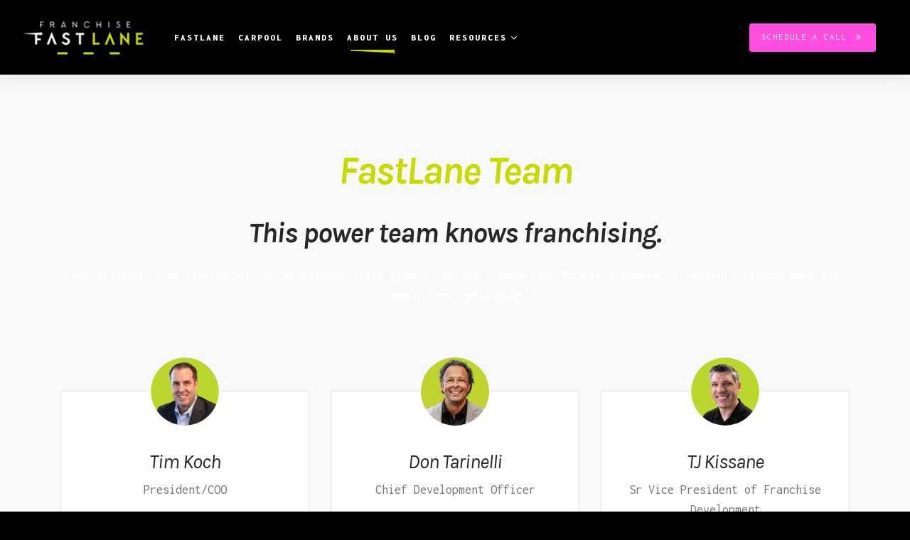

--- FILE ---
content_type: text/html; charset=UTF-8
request_url: https://www.franchisefastlane.com/about-us/team
body_size: 15005
content:
<!doctype html><html lang="en"><head>
		<meta charset="utf-8">

		<title>Meet the Franchise FastLane Team | Experts in Franchise Development and Growth</title>
		<meta name="description" content="Discover the passionate team behind Franchise FastLane. Experts dedicated to accelerating franchise growth through innovative strategies and personalized support.">
		
		<link rel="SHORTCUT ICON" href="https://www.franchisefastlane.com/hubfs/cropped-favicon-32x32.png">

		<!-- Prototype Mode -->
		
		
		<!-- Include Font Awesome -->
		<link href="https://maxcdn.bootstrapcdn.com/font-awesome/4.7.0/css/font-awesome.min.css" rel="stylesheet" media="all">

		<!-- Include Bootstrap 4.3.1 -->
		<link href="https://www.franchisefastlane.com/hubfs/hub_generated/template_assets/1/38375173713/1769013565062/template_bootstrap.min.css" rel="stylesheet" media="all">

		<link rel="stylesheet" type="text/css" href="https://www.franchisefastlane.com/hubfs/hub_generated/template_assets/1/38374334696/1769013565131/template_sr-base.css">

		<meta name="viewport" content="width=device-width, initial-scale=1">

    
    <meta property="og:description" content="Discover the passionate team behind Franchise FastLane. Experts dedicated to accelerating franchise growth through innovative strategies and personalized support.">
    <meta property="og:title" content="Meet the Franchise FastLane Team | Experts in Franchise Development and Growth">
    <meta name="twitter:description" content="Discover the passionate team behind Franchise FastLane. Experts dedicated to accelerating franchise growth through innovative strategies and personalized support.">
    <meta name="twitter:title" content="Meet the Franchise FastLane Team | Experts in Franchise Development and Growth">

    

    
    <style>
a.cta_button{-moz-box-sizing:content-box !important;-webkit-box-sizing:content-box !important;box-sizing:content-box !important;vertical-align:middle}.hs-breadcrumb-menu{list-style-type:none;margin:0px 0px 0px 0px;padding:0px 0px 0px 0px}.hs-breadcrumb-menu-item{float:left;padding:10px 0px 10px 10px}.hs-breadcrumb-menu-divider:before{content:'›';padding-left:10px}.hs-featured-image-link{border:0}.hs-featured-image{float:right;margin:0 0 20px 20px;max-width:50%}@media (max-width: 568px){.hs-featured-image{float:none;margin:0;width:100%;max-width:100%}}.hs-screen-reader-text{clip:rect(1px, 1px, 1px, 1px);height:1px;overflow:hidden;position:absolute !important;width:1px}
</style>

<link rel="stylesheet" href="https://www.franchisefastlane.com/hubfs/sr-assets/css/aos.css">
<link rel="stylesheet" href="https://www.franchisefastlane.com/hubfs/sr-assets/css/animate.css">

	<style>
		/*.hs_cos_wrapper_type_module {
			overflow: hidden;
		} */
		/** Add this class to an element to make it hidden to start. **/
		.start-hidden {
			opacity: 0;
		}
		
			
			 {
				-webkit-animation-duration: 1000ms;
				animation-duration: 1000ms;
				transition: all .1000s ease-in-out;
			}
			
		
	
		</style>
	

		<style>

		
		
			
			.sr-cards-team .card-text  {
				color:#757677!important;
			}	
			
		.sr-cards-team {
			background-position: center center;
			background-size: cover;
		}
		.sr-cards-team .section-heading {
			text-align: center;
		}
		.sr-cards-team .team-card {
			position:relative;
			width: 100%;
			border: solid 1px #e5e7ea;
			background-color:#fff;
			text-align: center;
			padding-top: 4.75rem;
			height:100%;
		}
		.sr-cards-team .team-column {
			margin-top: 78px;
		}
		.sr-cards-team .team-card .card-img-top {
			width:96px;
			height:96px;
			margin:0 auto;
			position:absolute;
			border-radius:50%;
			top: -48px;
			left: calc(50% - 48px);
			background-position: center;
			background-size: cover;
		}
		.sr-cards-team .card-text-wrapper .card-title {
			font-weight:500;
			line-height:1.563rem;
			margin-bottom:0.625rem;
		}
		.sr-cards-team .team-card .card-text-wrapper {
			padding:0 1.875rem 3.156rem 1.875rem;
		}
		.sr-cards-team .card-link-wrapper {
			display: block;
			width: 100%;
		}
		@media (min-width: 768px) {
			.sr-cards-team .team-column:nth-child(-n+3) {
				margin-top: 48px; 
			}
		}
		@media (max-width: 767px) {
			.sr-cards-team .intro-section {
				padding-bottom:2.778rem;
			}
			.sr-cards-team h5.card-title {
				font-size:1.128rem;
				line-height:1.389rem;
				margin-bottom:0;
			}
			.sr-cards-team .card-text {
				font-size:0.903rem;
				line-height:1.319rem;
			}
			.sr-cards-team .description{
				font-size:0.903rem;
				line-height:normal;
			}
			.sr-cards-team .team-card {
				padding-top:4.722rem;
			}
			.sr-cards-team .intro-section h2.heading {
				font-size: 1.806rem;
				line-height:2.292rem
			}
			.sr-cards-team .team-column {
				margin-top: 78px;
			}
			.sr-cards-team .call-to-action-section a {
				font-size:0.778rem;
				line-height:normal;
			}
			.sr-cards-team .team-card .card-text-wrapper {
				padding-bottom:4.167rem;
			}
		}
		
		</style>
	
<link rel="stylesheet" href="https://www.franchisefastlane.com/hubfs/hub_generated/module_assets/1/38463551048/1743809069570/module_FFL_Footer_01.min.css">

		<style>
			
				.widget_1608066210367 {
					background-color: rgba(37, 39, 40, 100);
				}
			
			
			.sr-footer-01 .sr-footer-nav .hs-menu-wrapper > ul {
				list-style: none;
				padding: 0;
				margin: 0;
				display: -webkit-box;
				display: -ms-flexbox;
				display: flex;
				-ms-flex-wrap: wrap;
				flex-wrap: wrap;
			}

			.sr-footer-01 .sr-footer-nav li a {
				font-size: .85rem;
				letter-spacing: 2px;
				font-weight: 900;
				color: #fff;
				line-height: 15px;
			}
			.sr-footer-01 .sr-footer-nav .hs-menu-depth-1 > a,
			.sr-footer-01 .sr-footer-nav li a,
			.footer-copyright p a {
				
			}
			.sr-footer-01 .sr-footer-nav .hs-menu-depth-1 > a {
				opacity: 1;
				font-family: Karla;
				font-size: 16px;
				font-style: italic;
				font-weight: 700;
				line-height: 20px;
				text-transform: uppercase;
				position:relative;
				margin-bottom:1rem;
				padding-bottom:1rem;
			}
			
			.sr-footer-01 .sr-footer-nav .hs-menu-depth-1 > a:hover {
				background:none;
				
			}
			
			.sr-footer-01 .sr-footer-nav .hs-menu-depth-1 > a:after {
				opacity: 1;
				left: 0;
				position: absolute;
				bottom: 0;
				content: " ";
				width:100%;
				height:5px;
				background-size:contain;
				background-position:center;
				background-repeat:no-repeat!Important;
				background:url(https://www.franchisefastlane.com/hubfs/2021%20Website/Images/footer-accent-1.png);
			}

			
			.footer-copyright .social {
				list-style: none;
				padding-left: 0;
				margin-bottom:0px;
			}
			 .footer-copyright .social li {
				display: inline-block;
				text-align: center;
			}
			.footer-copyright .social li a {
        border-bottom: none;
        line-height: 30px;
        width: 30px;
        height: 30px;
        background-color: #c1d42f;
        display: block;
        border-radius: 50%;
        color: #000;
        opacity: 0.8;
        font-size: 15px;
      }
			.footer-copyright .social li a:hover {
				opacity:1;
			}
			.footer-copyright ul.social li {
				display: inline-block;
				font-size: 0.5rem;
			}
			.footer-copyright ul.social li i {
				color:#000;
			}
			.footer-copyright .footer-logo-social {
				padding: 3em 0;
			}
			.sr-footer-01 ul.hs-menu-children-wrapper {
				list-style-type: none;
				padding: 0;
			}
			 p a {
				border-bottom: none;
			}
			.sr-footer-01 .footer-logo-social {
				text-align: center;
			}
			.sr-footer-01 .footer-logo-social img {
				max-width: 100%;
				height: auto;
			}
			.sr-footer-01 .sr-footer-nav .hs-menu-depth-1 {
				width: 50%;
				margin-bottom: 2rem;
			}
			.footer-copyright p.small {
				margin: 0;
			}
			
			.sr-footer-01 .sr-footer-nav li a {
				padding:0.722rem 1.75rem;
				display:block;
				}
			
			.sr-footer-01 .sr-footer-nav li a:hover {
				color:#c1d42f;
				background-color:rgba(0,0,0,0.2);
			}
			
			@media only screen and (min-width: 992px) {
				.sr-footer-01 .sr-footer-nav .hs-menu-depth-1 {
					margin-bottom: 0;
					width: 33.33%;
				}
				
				
				.sr-footer-01 .social li a {
					font-size: 1.2em;
					
				}
				.sr-footer-01 .sr-footer-nav .hs-menu-depth-1:first-child {
					padding-left: 0;
				}
				.sr-footer-01 .sr-footer-nav .hs-menu-wrapper > ul {
					margin-right: -15px;
					margin-left: -15px;
					-webkit-box-pack: end;
					-ms-flex-pack: end;
					justify-content: flex-end;
				}
			}
		
		</style>
	
<link rel="stylesheet" href="https://www.franchisefastlane.com/hubfs/hub_generated/module_assets/1/45910764168/1743809104088/module_FFL_Nav_Dropdown_01_General.min.css">

<style>
	.top-bar {
		background-color: rgba(255, 255, 255, 100);
		color:rgba(117, 118, 119);
	}
	.close-top-bar i {
		color:rgba(117, 118, 119);
		opacity: 0.8;
		position: absolute;
		right: 15px;
		font-size: 1.3rem;
		top: 50%;
		-webkit-transform: translateY(-50%);
		    -ms-transform: translateY(-50%);
		        transform: translateY(-50%);
	}
	.navbar-brand:focus,
	.navbar-brand:hover {
		text-decoration: none
	}
	.navbar-nav .nav-link:not(.btn) {
		padding-right: 0;
		padding-left: 0
	}
	.navbar-text {
		display: inline-block;
		padding-top: .25rem;
		padding-bottom: .25rem
	}
	.navbar-collapse {
		flex-basis: 100%;
		flex-grow: 1;
		align-items: center
	}
	.navbar-toggler {
		padding: .25rem .75rem;
		font-size: 1.3375rem;
		line-height: 1;
		background-color: transparent;
		border: .0625rem solid transparent;
		border-radius: .25rem
	}
	@media (max-width:1200px) {
		.navbar-toggler {
			font-size: calc(1.25875rem + .105vw)
		}
	}
	.navbar-toggler:focus,
	.navbar-toggler:hover {
		text-decoration: none
	}
	.navbar-toggler-icon {
		display: inline-block;
		width: 1.5em;
		height: 1.5em;
		vertical-align: middle;
		content: "";
		background-image: none !Important;
	}
	.mobile-only {
		display:block;
	}
	.top-bar ul {
		display:none;
	}
	@media (min-width:1200px) {
		.mobile-only {
			display:none;
		}
		.top-bar ul {
			display:block;
		}
		.navbar-expand-xl .navbar-nav .nav-link {
			padding-right: 1.5rem;
			padding-left: 1.5rem
		}
		.navbar-expand-xl .navbar-toggler {
			display: none
		}
	}
	
	@media (min-width:1200px) {
		
		.navbar-expand-xl .navbar-nav .nav-link {
			padding-right: 0.5rem;
			padding-left: 0.5rem
		}
	}
	
	@media (min-width:1440px) {
		.navbar-expand-xl .navbar-nav .nav-link {
			padding-right: 0.8rem;
			padding-left: 0.8rem
		}
	}
	@media (min-width:1600px) {
		.navbar-expand-xl .navbar-nav .nav-link {
			padding-right: 1.5rem;
			padding-left: 1.5rem
		}
	}
	.navbar-expand {
		flex-flow: row nowrap;
		justify-content: flex-start
	}
	.navbar-expand > .container,
	.navbar-expand > .container-fluid {
		padding-right: 0;
		padding-left: 0
	}
	.navbar-expand .navbar-nav {
		flex-direction: row
	}
	.navbar-expand .navbar-nav .nav-link {
		padding-right: 1rem;
		padding-left: 1rem
	}
	.navbar-expand > .container,
	.navbar-expand > .container-fluid {
		flex-wrap: nowrap
	}
	.navbar-expand .navbar-collapse {
		display: flex!important;
		flex-basis: auto
	}
	.navbar-expand .navbar-toggler {
		display: none
	}
	.sr-navbar .navbar-brand {
		color: rgba(98, 100, 109, .8)
	}
	.sr-navbar .navbar-brand:focus,
	.sr-navbar .navbar-brand:hover {
		color: rgba(98, 100, 109, .8)
	}

	.sr-navbar .navbar-toggler {
		color: #2f3338;
		border-color: transparent;
		border: none;			
	}
	.sr-navbar .navbar-text {
		color: #2f3338
	}
	.sr-navbar .navbar-text a {
		color: rgba(98, 100, 109, .8)
	}
	.sr-navbar .navbar-text a:focus,
	.sr-navbar .navbar-text a:hover {
		color: rgba(98, 100, 109, .8)
	}
	.headroom {
		will-change: transform;
		background-color: inherit;
		transition: all .2s ease
	}
	.headroom--pinned,
	.headroom--unpinned,
	.position-fixed {
		position: fixed!important
	}
	@media (prefers-reduced-motion:reduce) {
		.headroom {
			transition: none
		}
	}
	.headroom--pinned {
		transform: translateY(0)
	}
	.headroom--unpinned {
		transform: translateY(-100%)
	}

	.headroom--not-top .navbar-theme-default .navbar-brand-light {
		display: none
	}
	.headroom--not-top .navbar-theme-default .navbar-brand-dark {
		display: block
	}
	.navbar .dropdown-menu {
		border: 0;
		padding: .7rem 0;
		margin: 0;
		box-shadow: 0 1rem 3rem rgba(11, 11, 12, .175)
	}
	@keyframes show-navbar-collapse {
		0% {
			opacity: 0;
			transform: scale(.95);
			transform-origin: 100% 0
		}
		100% {
			opacity: 1;
			transform: scale(1)
		}
	}
	.navbar-main {
		top: 0;
		width: 100%;
		z-index: 100;
		-webkit-box-shadow: 0 0 30px 0 rgba(119,131,143,0.20);
		box-shadow: 0 0 30px 0 rgba(119,131,143,0.20);
		-webkit-transition: all 0.2s ease;
		-o-transition: all 0.2s ease;
		transition: all 0.2s ease;
	}
	.headroom--not-top .navbar-main {
		-webkit-box-shadow: 0 0 30px 0 rgba(119,131,143,0.20);
		box-shadow: 0 0 30px 0 rgba(119,131,143,0.20)
	}
	.navbar .navbar-nav .nav-item .media:not(:last-child) {
		margin-bottom: 1.5rem
	}
	.navbar .navbar-nav .dropdown .dropdown-menu {
		top: calc(100% + 7px);
	}
	.dropdown-menu.show {
		display: block !important;
	}
	.navbar .navbar-nav .dropdown-submenu {
		position: relative
	}
	.navbar .navbar-nav .dropdown-submenu .dropdown-menu {
		display: none;
		top: -5px;
		left: 100%;
		opacity: 0
	}
	.navbar .navbar-nav .dropdown-submenu.show .dropdown-menu {
		display: block !important;
		opacity: 1 !important;
		pointer-events: all !important;
	}
	.navbar .navbar-nav .nav-link-arrow {
		transition: transform .2s ease
	}
	.dropdown-toggle::after {
		display: none;
	}

	.sr-navbar .navbar-brand-dark {
		display: none
	}
	.sr-navbar .navbar-brand {
		color: #62646d
	}
	.navbar-transparent {
		background-color: transparent;
		border: 0;
		box-shadow: none
	}
	@media (min-width:1200px) {
		.navbar-nav > .nav-item {
			position: relative
		}
		.navbar-nav > .nav-item [data-toggle=dropdown]::after {
			transition: all .2s ease
		}
		.navbar-nav > .nav-item.show [data-toggle=dropdown]::after {
			transform: rotate(180deg)
		}
		.navbar-nav > .nav-item:not(.dropdown):after, .navbar-nav .nav-item.active:after {
			content: ' ';
			height: 6px;
			transition: .3s ease all;
			position: absolute;
			z-index: 10;
			width: calc(100% - 1.6rem);
			right: 0.8rem;
			bottom: 20px;
			background: #c8da00;
			opacity: 0;
		}
		.navbar-nav > .nav-item:not(.dropdown):before, .navbar-nav .nav-item.active:before {
			content: ' ';
			height: 9px;
			transition: .3s ease all;
			position: absolute;
			z-index: 20;
			width: calc(100% - 1.6rem);
			right: 0.8rem;
			bottom: 14px;
			background-color: #000;
			transform: skewY(3deg);
		}
		
		.navbar-collapse .navbar-nav .nav-item:hover a,
		.navbar-collapse .navbar-nav .nav-item a:hover {
			color:#c1d42e!important
		}
		.navbar-nav > .nav-item:not(.dropdown):hover:after, .navbar-nav > .nav-item.active:after {
			opacity:1;
		}
		
		.navbar-nav .nav-link {
			padding-top: 2rem;
			padding-bottom: 2rem;
			border-radius: .25rem
		}
		.navbar-nav .nav-link i {
			margin-right: .3rem;
			font-size: .8025rem
		}
		.navbar-nav .nav-link-icon {
			padding-left: .5rem;
			padding-right: .5rem;
			font-size: 1rem;
			border-radius: .25rem
		}
		.navbar-nav .nav-link-icon i {
			margin-right: 0
		}
		.navbar-nav .dropdown-menu-right:before {
			right: 20px;
			left: auto
		}
		.navbar-nav .dropdown-menu.show {
			opacity: 1;
			pointer-events: auto;
			animation: show-navbar-dropdown .25s ease forwards
		}
		.navbar-nav .dropdown-menu.close {
			display: block;
			animation: hide-navbar-dropdown .15s ease backwards
		}
		.navbar-nav .dropdown-menu {
			display: block;
			opacity: 0;
			pointer-events: none;
			transition: all .2s ease;
			border-top-left-radius: 0;
			border-top-right-radius: 0;
			border: 0;
		}
		.navbar-nav .dropdown-submenu:hover > .dropdown-menu,
		.navbar-nav .dropdown:hover > .dropdown-menu {
			display: block;
			opacity: 1;
			pointer-events: auto;
			transform: translate(0, -7.5px);
		}
		.navbar-nav .dropdown:hover .nav-link > .nav-link-arrow {
			transform: rotate(180deg)
		}
		.navbar-nav .dropdown-submenu:hover .dropdown-item > .nav-link-arrow {
			transform: rotate(90deg)
		}
		.navbar-nav .dropdown-menu-inner {
			position: relative;
			padding: 1rem
		}
		.navbar-transparent .navbar-nav .nav-link.disabled {
			color: rgba(255, 255, 255, .25)
		}
		.navbar-transparent .navbar-brand {
			color: #fff
		}
		.navbar-transparent .navbar-brand:focus,
		.navbar-transparent .navbar-brand:hover {
			color: #fff
		}
		.navbar-collapse > .container, 
		.navbar-collapse > .container-fluid {
			display: -ms-flexbox;
			display: flex;
			-ms-flex-wrap: wrap;
			flex-wrap: wrap;
			-ms-flex-align: center;
			align-items: center;
			-ms-flex-pack: justify;
			justify-content: space-between;
		}
	}
	
	@media (min-width:1600px) {
		.navbar-nav > .nav-item:not(.dropdown):after, .navbar-nav .nav-item.active:after {
			width: calc(100% - 3rem);
			right:1.5rem;
		}
	}
	.navbar-collapse-header {
		display: none
	}
	@media (max-width:1199.98px) {
		
		.navbar-nav .nav-link {
			padding: .85rem 0
		}
		.navbar-nav .dropdown-menu {
			box-shadow: none;
			min-width: auto
		}
		.navbar-nav .dropdown-menu .media svg {
			width: 30px
		}
		.navbar-collapse {
			width: 100%;
			position: absolute;
			top: 0;
			left: 0;
			right: 0;
			z-index: 1050;
			overflow-y: auto;
			height: calc(100vh)!important;
			opacity: 0
		}
		.navbar-collapse .navbar-toggler {
			position: relative;
			display: inline-block;
			width: 20px;
			height: 20px;
			padding: 0
		}
		.navbar-collapse .navbar-toggler span {
			display: block;
			position: absolute;
			width: 100%;
			height: 2px;
			border-radius: 2px;
			opacity: 1;
			background: #283448
		}
		.navbar-collapse .navbar-collapse-header {
			display: block;
			padding-bottom: 1rem;
		}
		.collapse-close a.fa.fa-times {
			font-size: 1.75rem;
			margin-top: .15rem;
			padding: .25rem 1.05rem;
		}
		.navbar-collapse .collapse-close {
			text-align: right
		}
		.dropdown.show .nav-link > .nav-link-arrow {
			transform: rotate(180deg)
		}
		.dropdown-submenu.show .dropdown-item > .nav-link-arrow {
			transform: rotate(90deg)
		}
		.navbar-collapse.collapsing,
		.navbar-collapse.show {
			padding: .75rem;
			border-radius: .2rem;
			background: #000;
			animation: show-navbar-collapse .2s ease forwards;
			box-shadow: 0 0 20px rgba(0, 0, 0, .1)
		}
		.navbar-collapse.collapsing-out {
			animation: hide-navbar-collapse .2s ease forwards
		}
		@keyframes hide-navbar-collapse {
			from {
				opacity: 1;
				transform: scale(1);
				transform-origin: 100% 0
			}
			to {
				opacity: 0;
				transform: scale(.95)
			}
		}
		@keyframes show-navbar-dropdown {
			0% {
				opacity: 0;
				transform: translate(0, 10px) perspective(200px) rotateX(-2deg);
				transition: visibility .45s, opacity .45s, transform .45s
			}
			100% {
				transform: translate(0, 0);
				opacity: 1
			}
		}

		@keyframes hide-navbar-dropdown {
			from {
				opacity: 1
			}
			to {
				opacity: 0;
				transform: translate(0, 10px)
			}
		}
		@keyframes show-dropdown {
			0% {
				opacity: 0;
				transform-origin: perspective(200px) rotateX(-2deg);
				transition: visibility .45s, opacity .5s
			}
			100% {
				opacity: 1
			}
		}
		@keyframes hide-dropdown {
			from {
				opacity: 1
			}
			to {
				opacity: 0;
				transform: translate(0, 10px)
			}
		}
	}
	@media (min-width: 1440px) {
		.navbar-main {
			padding: 0rem 1rem;
		}	
	}
	.dropdown-menu {
		min-width: 12rem;
		background-color:#262729;
		position:relative;
	}
	
	.navbar-collapse .navbar-nav .dropdown-menu a.dropdown-item {
		color:#fff!important;
	}

	.navbar-collapse .navbar-nav .dropdown-menu a.dropdown-item:hover {
		color: #c1d42f!important;
		background-color: rgba(0,0,0,0.2)!important;
	}

	.dropdown-menu .dropdown-header,
	.dropdown-menu .dropdown-item {
		padding: .5rem 1rem;
	}
	.dropdown-menu .dropdown-header {
		color: #4b4d58;
		font-weight: 600
	}
	.show .dropdown-menu {
		animation: show-dropdown .2s ease forwards !important;
	}
	[data-toggle]:hover {
		cursor: pointer
	}
	.dropdown-toggle:after,
	.dropleft .dropdown-toggle:before,
	.dropright .dropdown-toggle:after,
	.dropup .dropdown-toggle:after {
		display: none
	}
	.headroom--not-top .navbar-theme-default {
		background-color: #000;
		box-shadow: 0 0 30px 0 rgba(119,131,143,0.20);
	}
	.navbar-theme-default.sr-navbar:not(.headroom) .navbar-nav .dropdown-item.active,
	.navbar-theme-default.sr-navbar:not(.headroom) .navbar-nav .dropdown-item:hover,
	.navbar-theme-default.sr-navbar:not(.headroom) .navbar-nav .list-group-item.active,
	.navbar-theme-default.sr-navbar:not(.headroom) .navbar-nav .list-group-item:hover,
	.navbar-theme-default .navbar-nav .dropdown-item.active,
	.navbar-theme-default .navbar-nav .dropdown-item:hover,
	.navbar-theme-default .navbar-nav .list-group-item.active,
	.navbar-theme-default .navbar-nav .list-group-item:hover,
	.navbar-theme-default .navbar-nav li.dropdown-submenu.active,
	.navbar-theme-default .navbar-nav li.dropdown-submenu.active li.nav-item.active {
		
		background: rgba(0, 0, 0, .1);
		
	}
	.toggler path {
		stroke: #fff;
	}
	
	.sr-navbar .navbar-nav .nav-link,
	.sr-navbar .navbar-nav .active > .nav-link {
		color: #fff !important;
	}
	.sr-navbar .navbar-nav .nav-link:focus,
	.sr-navbar .navbar-nav .nav-link:hover,
	.dropdown-item:focus, 
	.dropdown-item:hover{
		color: #fff !important;
	}
	.sr-navbar .navbar-nav .nav-link.disabled {
		color: #fff !important;
	}

	.navbar .navbar-nav .dropdown .dropdown-item, 
	.navbar .navbar-nav .nav-link, 
	.btn-wrapper.btn-primary-wrapper.d-xl-inline a {
		font-weight: 900; text-decoration: none; font-family: Inconsolata, monospace; font-style: normal;
		
		text-transform: uppercase;
		
		font-size: 14px;
	}

	
	.headroom--not-top .navbar-theme-default .nav-link,
	.headroom--not-top .navbar-theme-default .active > .nav-link {
		color: #fff !important;
	}
	.headroom--not-top .navbar-theme-default .nav-link:focus,
	.headroom--not-top .navbar-theme-default .nav-link:hover {
		color: #fff !important;
	}

	.headroom--not-top .navbar-theme-default .toggler path {
		stroke: #fff;
	}
	

	

	
	.navbar-main {
		position: relative;
		background-color: #000
	}
	body {
		margin-top: 80px !important;
		-webkit-transition: all 0.2s ease;
		-o-transition: all 0.2s ease;
		transition: all 0.2s ease;
	}
	
	
	.navbar .navbar-nav .dropdown .dropdown-menu  {
		border-radius:0;
	}
	@media (max-width:1199.98px) {
		.navbar .navbar-nav .dropdown .dropdown-menu {
			border-left: 2px solid;
			border-radius: 0;
		}
		
		.col-6.collapse-close {
			display: -webkit-box;
			display: -ms-flexbox;
			display: flex;
			-webkit-box-align: center;
			-ms-flex-align: center;
			align-items: center;
			-webkit-box-pack: center;
			-ms-flex-pack: center;
			justify-content: center;
			-webkit-box-pack: end;
			-ms-flex-pack: end;
			justify-content: flex-end;
		}
		
	}
	.navbar-collapse-header .container {
		display: block;
	}
	/** Search CSS **/
	.search {
		display: -webkit-box;
		display: -ms-flexbox;
		display: flex;
		-webkit-box-align: center;
		-ms-flex-align: center;
		align-items: center;
		-webkit-box-pack: center;
		-ms-flex-pack: center;
		justify-content: center;
		position: relative;
	}
	input.hs-search-field__input.form-control {
		padding: 0;
		height: auto;
		background: transparent;
		border: none;
		border-bottom: 1px solid #d9d9d9;
		border-radius: 0;
	}
	.navbar-search-form-wrapper {
		position: absolute;
		background: #fff;
		
		right: 100%;
		
		width: 0;
		-webkit-transition: all 0.2s ease;
		-o-transition: all 0.2s ease;
		transition: all 0.2s ease;
		display: -webkit-box;
		display: -ms-flexbox;
		display: flex;
		-webkit-box-align: end;
			-ms-flex-align: end;
				align-items: flex-end;
	}
	.navbar-search-form-wrapper.open {
		width: 250px;
	}
	.navbar-search-form-wrapper .hs-search-field {
		width: 100%;
		-webkit-box-shadow: 0 3px 20px 0 rgba(0,0,0,0.1);
		box-shadow: 0 3px 20px 0 rgba(0,0,0,0.1);
	}
	.navbar-search-form-wrapper .hs-search-field form {
		padding: 1rem;
		opacity: .25;
	}
	span.sr-search-toggle {
		position: relative;
		z-index: 1;
	}
	input.hs-search-field__input.form-control {
		color: #262628;
	}
	.sr-nav .hs-menu-depth-1 > a:not(.cta_button), .show-search {
		color: #FFFFFF;
		-webkit-transition: all 0.2s ease;
		-o-transition: all 0.2s ease;
		transition: all 0.2s ease;
	}
	@media (max-width:1200px) {
		.navbar-collapse .container {
			display: block;
			padding: 0;
		}
		.search {
			-webkit-box-pack: end;
			-ms-flex-pack: end;
			justify-content: end;
		}
		.navbar-search-form-wrapper {
			width: 265px !important;
			margin-left: 1rem;
			left: 0;
			right: 0;
		}
		.navbar-search-form-wrapper .hs-search-field {
			-webkit-box-shadow: none;
			box-shadow: none;
		}
		.sr-nav .hs-menu-depth-1 > a:not(.cta_button):hover {
			color: #333;
			opacity: .6;
		}
		input.hs-search-field__input.form-control {
			color: rgba(85,85,8, 5);
		}
		input.hs-search-field__input.form-control {
			border-bottom: 1px solid #333;
		}
	}

	/** Top Bar **/
	.top-bar {
		display:-webkit-box;
		display:-ms-flexbox;
		display:flex;
		-webkit-box-align:space-between;
		-ms-flex-align:space-between;
		align-items:space-between;
		width:100%;
	}
	.top-bar .right {
		text-align:right;
	}
	.top-bar ul {
		padding-left:0;
		margin:0;
	}
	.top-bar ul li {
		list-style-type:none;
		display:inline-block;
		padding:.5rem 0;
	}
	.top-bar ul li a {
		padding-right:2rem;
		color:#fff;
		font-size:0.8rem;
	}
	.top-bar ul li a:hover {
		filter: brightness(110%);
	}
	.top-bar ul li:last-child a {
		padding-right:0;
	}
	nav#navbar-main {
		width:100%;
		top:0;
		z-index:100;
	}
	
	.top-bar-text p {
		margin:0;
		font-size:0.9rem;
	}
	
	.top-bar-text a {
		color:inherit;
		text-decoration:underline;
	}
	.top-bar-text {
		padding:0rem 2rem;
		text-align:center;
		font-weight:700;
		font-size:14px;
		display:none;
	}
	.close-top-bar:hover {
		cursor:pointer;
		opacity:1;
	}
	
	.close-top-bar {
		display: inline-block;
		background-color: #252728;
		color: #fff;
		padding: 5px 30px 5px 10px;
		text-transform: uppercase;
		font-weight: 900;
		letter-spacing: 2px;
		margin-left:1.5rem;
		font-size:12px;
		-webkit-transform: skewX(-25deg);
		-ms-transform: skewX(-25deg);
		transform: skewX(-25deg);
		position:relative;
	}
	
	.close-top-bar:hover {
background-color:#000;
	}
	
	.close-top-bar .text {
		-webkit-transform: skewX(25deg);
		-ms-transform: skewX(25deg);
		transform: skewX(25deg);
		display:block;
		z-index:5;
	}

	.close-top-bar:after {
		content: " ";
		width: 20px;
		left: 0;
		top: 0;
		height: 100%;
		background-color: inherit;
		display: block;
		position: absolute;
		-webkit-transform: skewX(25deg);
		-ms-transform: skewX(25deg);
		transform: skewX(25deg);
		z-index:1;
		left:-10px;
	}
	
	
</style>

<style>
  @font-face {
    font-family: "Inconsolata";
    font-weight: 900;
    font-style: normal;
    font-display: swap;
    src: url("/_hcms/googlefonts/Inconsolata/900.woff2") format("woff2"), url("/_hcms/googlefonts/Inconsolata/900.woff") format("woff");
  }
  @font-face {
    font-family: "Inconsolata";
    font-weight: 700;
    font-style: normal;
    font-display: swap;
    src: url("/_hcms/googlefonts/Inconsolata/700.woff2") format("woff2"), url("/_hcms/googlefonts/Inconsolata/700.woff") format("woff");
  }
  @font-face {
    font-family: "Inconsolata";
    font-weight: 300;
    font-style: normal;
    font-display: swap;
    src: url("/_hcms/googlefonts/Inconsolata/300.woff2") format("woff2"), url("/_hcms/googlefonts/Inconsolata/300.woff") format("woff");
  }
  @font-face {
    font-family: "Inconsolata";
    font-weight: 600;
    font-style: normal;
    font-display: swap;
    src: url("/_hcms/googlefonts/Inconsolata/600.woff2") format("woff2"), url("/_hcms/googlefonts/Inconsolata/600.woff") format("woff");
  }
  @font-face {
    font-family: "Inconsolata";
    font-weight: 400;
    font-style: normal;
    font-display: swap;
    src: url("/_hcms/googlefonts/Inconsolata/regular.woff2") format("woff2"), url("/_hcms/googlefonts/Inconsolata/regular.woff") format("woff");
  }
  @font-face {
    font-family: "Inconsolata";
    font-weight: 700;
    font-style: normal;
    font-display: swap;
    src: url("/_hcms/googlefonts/Inconsolata/700.woff2") format("woff2"), url("/_hcms/googlefonts/Inconsolata/700.woff") format("woff");
  }
  @font-face {
    font-family: "Karla";
    font-weight: 700;
    font-style: normal;
    font-display: swap;
    src: url("/_hcms/googlefonts/Karla/700.woff2") format("woff2"), url("/_hcms/googlefonts/Karla/700.woff") format("woff");
  }
  @font-face {
    font-family: "Karla";
    font-weight: 700;
    font-style: italic;
    font-display: swap;
    src: url("/_hcms/googlefonts/Karla/700italic.woff2") format("woff2"), url("/_hcms/googlefonts/Karla/700italic.woff") format("woff");
  }
  @font-face {
    font-family: "Karla";
    font-weight: 400;
    font-style: italic;
    font-display: swap;
    src: url("/_hcms/googlefonts/Karla/italic.woff2") format("woff2"), url("/_hcms/googlefonts/Karla/italic.woff") format("woff");
  }
  @font-face {
    font-family: "Karla";
    font-weight: 400;
    font-style: normal;
    font-display: swap;
    src: url("/_hcms/googlefonts/Karla/regular.woff2") format("woff2"), url("/_hcms/googlefonts/Karla/regular.woff") format("woff");
  }
</style>

    

    
<!--  Added by GoogleAnalytics integration -->
<script>
var _hsp = window._hsp = window._hsp || [];
_hsp.push(['addPrivacyConsentListener', function(consent) { if (consent.allowed || (consent.categories && consent.categories.analytics)) {
  (function(i,s,o,g,r,a,m){i['GoogleAnalyticsObject']=r;i[r]=i[r]||function(){
  (i[r].q=i[r].q||[]).push(arguments)},i[r].l=1*new Date();a=s.createElement(o),
  m=s.getElementsByTagName(o)[0];a.async=1;a.src=g;m.parentNode.insertBefore(a,m)
})(window,document,'script','//www.google-analytics.com/analytics.js','ga');
  ga('create','UA-97254776-1','auto');
  ga('send','pageview');
}}]);
</script>

<!-- /Added by GoogleAnalytics integration -->

<!--  Added by GoogleAnalytics4 integration -->
<script>
var _hsp = window._hsp = window._hsp || [];
window.dataLayer = window.dataLayer || [];
function gtag(){dataLayer.push(arguments);}

var useGoogleConsentModeV2 = true;
var waitForUpdateMillis = 1000;


if (!window._hsGoogleConsentRunOnce) {
  window._hsGoogleConsentRunOnce = true;

  gtag('consent', 'default', {
    'ad_storage': 'denied',
    'analytics_storage': 'denied',
    'ad_user_data': 'denied',
    'ad_personalization': 'denied',
    'wait_for_update': waitForUpdateMillis
  });

  if (useGoogleConsentModeV2) {
    _hsp.push(['useGoogleConsentModeV2'])
  } else {
    _hsp.push(['addPrivacyConsentListener', function(consent){
      var hasAnalyticsConsent = consent && (consent.allowed || (consent.categories && consent.categories.analytics));
      var hasAdsConsent = consent && (consent.allowed || (consent.categories && consent.categories.advertisement));

      gtag('consent', 'update', {
        'ad_storage': hasAdsConsent ? 'granted' : 'denied',
        'analytics_storage': hasAnalyticsConsent ? 'granted' : 'denied',
        'ad_user_data': hasAdsConsent ? 'granted' : 'denied',
        'ad_personalization': hasAdsConsent ? 'granted' : 'denied'
      });
    }]);
  }
}

gtag('js', new Date());
gtag('set', 'developer_id.dZTQ1Zm', true);
gtag('config', 'G-WCHJ78DCYL');
</script>
<script async src="https://www.googletagmanager.com/gtag/js?id=G-WCHJ78DCYL"></script>

<!-- /Added by GoogleAnalytics4 integration -->

<!--  Added by GoogleTagManager integration -->
<script>
var _hsp = window._hsp = window._hsp || [];
window.dataLayer = window.dataLayer || [];
function gtag(){dataLayer.push(arguments);}

var useGoogleConsentModeV2 = true;
var waitForUpdateMillis = 1000;



var hsLoadGtm = function loadGtm() {
    if(window._hsGtmLoadOnce) {
      return;
    }

    if (useGoogleConsentModeV2) {

      gtag('set','developer_id.dZTQ1Zm',true);

      gtag('consent', 'default', {
      'ad_storage': 'denied',
      'analytics_storage': 'denied',
      'ad_user_data': 'denied',
      'ad_personalization': 'denied',
      'wait_for_update': waitForUpdateMillis
      });

      _hsp.push(['useGoogleConsentModeV2'])
    }

    (function(w,d,s,l,i){w[l]=w[l]||[];w[l].push({'gtm.start':
    new Date().getTime(),event:'gtm.js'});var f=d.getElementsByTagName(s)[0],
    j=d.createElement(s),dl=l!='dataLayer'?'&l='+l:'';j.async=true;j.src=
    'https://www.googletagmanager.com/gtm.js?id='+i+dl;f.parentNode.insertBefore(j,f);
    })(window,document,'script','dataLayer','GTM-TJJX39RX');

    window._hsGtmLoadOnce = true;
};

_hsp.push(['addPrivacyConsentListener', function(consent){
  if(consent.allowed || (consent.categories && consent.categories.analytics)){
    hsLoadGtm();
  }
}]);

</script>

<!-- /Added by GoogleTagManager integration -->

    <link rel="canonical" href="https://www.franchisefastlane.com/about-us/team">

<!-- Google Tag Manager -->
<script>(function(w,d,s,l,i){w[l]=w[l]||[];w[l].push({'gtm.start':
new Date().getTime(),event:'gtm.js'});var f=d.getElementsByTagName(s)[0],
j=d.createElement(s),dl=l!='dataLayer'?'&l='+l:'';j.async=true;j.src=
'https://www.googletagmanager.com/gtm.js?id='+i+dl;f.parentNode.insertBefore(j,f);
})(window,document,'script','dataLayer','GTM-TJJX39RX');</script>
<!-- End Google Tag Manager -->

<!-- 

Hotjar Tracking Code for https://campaigns.franchisefastlane.com/
<script>
    (function(h,o,t,j,a,r){
        h.hj=h.hj||function(){(h.hj.q=h.hj.q||[]).push(arguments)};
        h._hjSettings={hjid:1910537,hjsv:6};
        a=o.getElementsByTagName('head')[0];
        r=o.createElement('script');r.async=1;
        r.src=t+h._hjSettings.hjid+j+h._hjSettings.hjsv;
        a.appendChild(r);
    })(window,document,'https://static.hotjar.com/c/hotjar-','.js?sv=');
</script>


Hotjar Tracking Code for https://www.franchisefastlane.com/
<script>
    (function(h,o,t,j,a,r){
        h.hj=h.hj||function(){(h.hj.q=h.hj.q||[]).push(arguments)};
        h._hjSettings={hjid:1877800,hjsv:6};
        a=o.getElementsByTagName('head')[0];
        r=o.createElement('script');r.async=1;
        r.src=t+h._hjSettings.hjid+j+h._hjSettings.hjsv;
        a.appendChild(r);
    })(window,document,'https://static.hotjar.com/c/hotjar-','.js?sv=');
</script>
-->

<meta name="facebook-domain-verification" content="6hmkgo8f1t00ny6nsuqxqf0fir8rmq">

<!-- Organization -->
<script type="application/ld+json">
{
  "@context": "https://schema.org",
  "@type": "Organization",
  "name": "Franchise FastLane",
  "url": "https://www.franchisefastlane.com/",
  "logo": "https://www.franchisefastlane.com/hs-fs/hubfs/FFL-logo.png?width=342&name=FFL-logo.png",
  "sameAs": [
    "https://www.linkedin.com/company/franchisefastlane/",
    "https://www.facebook.com/FranFastLane/",
    "https://www.instagram.com/franchisefastlane/"
  ],
  "contactPoint": {
    "@type": "ContactPoint",
    "telephone": "+1-531-333-3278",
    "contactType": "sales",
    "areaServed": "US"
  }
}
</script>

<!-- WebSite -->
<script type="application/ld+json">
{
  "@context": "https://schema.org",
  "@type": "WebSite",
  "url": "https://www.franchisefastlane.com/",
  "name": "Franchise FastLane",
  "publisher": {
    "@type": "Organization",
    "name": "Franchise FastLane",
    "logo": {
      "@type": "ImageObject",
      "url": "https://www.franchisefastlane.com/hs-fs/hubfs/FFL-logo.png?width=342&name=FFL-logo.png"
    }
  }
}
</script>
<meta property="og:url" content="https://www.franchisefastlane.com/about-us/team">
<meta name="twitter:card" content="summary">
<meta http-equiv="content-language" content="en">







	<meta name="generator" content="HubSpot"></head>


	<body class="">
<!--  Added by GoogleTagManager integration -->
<noscript><iframe src="https://www.googletagmanager.com/ns.html?id=GTM-TJJX39RX" height="0" width="0" style="display:none;visibility:hidden"></iframe></noscript>

<!-- /Added by GoogleTagManager integration -->

		
		<div id="hs_cos_wrapper_module_16107388975672" class="hs_cos_wrapper hs_cos_wrapper_widget hs_cos_wrapper_type_module" style="" data-hs-cos-general-type="widget" data-hs-cos-type="module">
	

	
</div>
		
		<span id="hs_cos_wrapper_main_flexible_column" class="hs_cos_wrapper hs_cos_wrapper_widget_container hs_cos_wrapper_type_widget_container" style="" data-hs-cos-general-type="widget_container" data-hs-cos-type="widget_container"><div id="hs_cos_wrapper_widget_1608575158601" class="hs_cos_wrapper hs_cos_wrapper_widget hs_cos_wrapper_type_module" style="" data-hs-cos-general-type="widget" data-hs-cos-type="module">

	
		
	

	

	<!-- Label For Modules Data Page -->
	

	<div class="sr-cards-team bg-light sr-padding-full sr-module widget_1608575158601">
		<div class="container">

			
					
					<div class="intro-section sr-spacer-bottom-50  text-center ">
						
							<h1 class=" heading "><span class="green-text">FastLane Team</span></h1>
						
						
							<div class="description"><h4>This power team knows franchising.</h4>
<p><span>Our mission is to responsibly drive extraordinary growth for the chosen few. Positive growth for brands, franchisees and communities nationwide!</span></p></div>
						
						
					</div>
					
					<div class="section-content">
						<div class="row justify-content-around">
							
							<div class="col-md-4 team-column">
								
								
								
								
								
								
								<a href="https://www.franchisefastlane.com/about-us/team/timkoch">
								<div class="team-card">
									<div class="card-img-top" style="background-image: url(https://www.franchisefastlane.com/hubfs/FFL/Brandfolder/Headshots/TimKoch-circle-green.png)"></div>
									<div class="card-text-wrapper">
										<h5 class="card-title">Tim Koch</h5>
										<div class="card-text">President/COO</div>
									</div>
								</div>
								</a>
							</div>
							
							<div class="col-md-4 team-column">
								
								
								
								
								
								
								<a href="https://www.franchisefastlane.com/about-us/team/dontarinelli">
								<div class="team-card">
									<div class="card-img-top" style="background-image: url(https://www.franchisefastlane.com/hubfs/FFL/Brandfolder/Headshots/Don-Tarinelli-green.png)"></div>
									<div class="card-text-wrapper">
										<h5 class="card-title">Don Tarinelli</h5>
										<div class="card-text">Chief Development Officer</div>
									</div>
								</div>
								</a>
							</div>
							
							<div class="col-md-4 team-column">
								
								
								
								
								
								
								<a href="https://www.franchisefastlane.com/about-us/team/tjkissane">
								<div class="team-card">
									<div class="card-img-top" style="background-image: url(https://www.franchisefastlane.com/hubfs/FFL/Brandfolder/Headshots/tj-green.png)"></div>
									<div class="card-text-wrapper">
										<h5 class="card-title">TJ Kissane</h5>
										<div class="card-text">Sr Vice President of Franchise Development</div>
									</div>
								</div>
								</a>
							</div>
							
							<div class="col-md-4 team-column">
								
								
								
								
								
								
								<a href="https://www.franchisefastlane.com/about-us/team/carinskowronsky">
								<div class="team-card">
									<div class="card-img-top" style="background-image: url(https://www.franchisefastlane.com/hubfs/2021%20Website/Images/About%20Us/Carin/Carin-green-V2.jpg)"></div>
									<div class="card-text-wrapper">
										<h5 class="card-title">Carin Skowronsky</h5>
										<div class="card-text">Vice President of Franchise Development</div>
									</div>
								</div>
								</a>
							</div>
							
							<div class="col-md-4 team-column">
								
								
								
								
								
								
								<a href="https://www.franchisefastlane.com/about-us/team/jessicamclean">
								<div class="team-card">
									<div class="card-img-top" style="background-image: url(https://www.franchisefastlane.com/hubfs/FFL/Brandfolder/Headshots/jessica-green.jpg)"></div>
									<div class="card-text-wrapper">
										<h5 class="card-title">Jessica McLean</h5>
										<div class="card-text">Vice President of Franchise Development</div>
									</div>
								</div>
								</a>
							</div>
							
							<div class="col-md-4 team-column">
								
								
								
								
								
								
								<a href="https://www.franchisefastlane.com/about-us/team/jessehudson">
								<div class="team-card">
									<div class="card-img-top" style="background-image: url(https://www.franchisefastlane.com/hubfs/FFL/Headshot%20Green%20background/jesse.jpg)"></div>
									<div class="card-text-wrapper">
										<h5 class="card-title">Jesse Hudson</h5>
										<div class="card-text">Vice President of CarPool</div>
									</div>
								</div>
								</a>
							</div>
							
							<div class="col-md-4 team-column">
								
								
								
								
								
								
								<a href="https://www.franchisefastlane.com/about-us/team/lizbarnes">
								<div class="team-card">
									<div class="card-img-top" style="background-image: url(https://www.franchisefastlane.com/hubfs/FFL/Brandfolder/Headshots/FFL-Employee-Signature-Headshots-LizBarnes11.png)"></div>
									<div class="card-text-wrapper">
										<h5 class="card-title">Liz Barnes</h5>
										<div class="card-text">Vice President of Finance </div>
									</div>
								</div>
								</a>
							</div>
							
							<div class="col-md-4 team-column">
								
								
								
								
								
								
								<a href="https://www.franchisefastlane.com/about-us/team/mikesamson">
								<div class="team-card">
									<div class="card-img-top" style="background-image: url(https://www.franchisefastlane.com/hubfs/EverLine%20Coatings/DO%20NOT%20USE/EverLine%20Webinar/mike-circle-green.png)"></div>
									<div class="card-text-wrapper">
										<h5 class="card-title">Mike Samson</h5>
										<div class="card-text">Vice President of Franchise Development</div>
									</div>
								</div>
								</a>
							</div>
							
							<div class="col-md-4 team-column">
								
								
								
								
								
								
								<a href="https://www.franchisefastlane.com/about-us/team/patricksanchez">
								<div class="team-card">
									<div class="card-img-top" style="background-image: url(https://www.franchisefastlane.com/hubfs/FFL/Brandfolder/Headshots/patrick-circle-green.png)"></div>
									<div class="card-text-wrapper">
										<h5 class="card-title">Patrick Sanchez</h5>
										<div class="card-text">Vice President of Brand Partnerships</div>
									</div>
								</div>
								</a>
							</div>
							
							<div class="col-md-4 team-column">
								
								
								
								
								
								
								<a href="https://www.franchisefastlane.com/about-us/team/tanyamorrison">
								<div class="team-card">
									<div class="card-img-top" style="background-image: url(https://www.franchisefastlane.com/hubfs/FFL/Brandfolder/Headshots/tanya-circle-green.png)"></div>
									<div class="card-text-wrapper">
										<h5 class="card-title">Tanya Morrison</h5>
										<div class="card-text">General Counsel</div>
									</div>
								</div>
								</a>
							</div>
							
							<div class="col-md-4 team-column">
								
								
								
								
								
								
								<a href="https://www.franchisefastlane.com/about-us/team/gracedonnelly">
								<div class="team-card">
									<div class="card-img-top" style="background-image: url(https://www.franchisefastlane.com/hubfs/2021%20Website/Images/About%20Us/Grace/Canva%20Design%20DAEjh0t9Sok.png)"></div>
									<div class="card-text-wrapper">
										<h5 class="card-title">Grace Donnelly</h5>
										<div class="card-text">Sr Director of Franchise Development</div>
									</div>
								</div>
								</a>
							</div>
							
							<div class="col-md-4 team-column">
								
								
								
								
								
								
								<a href="https://www.franchisefastlane.com/about-us/team/kimmoreno">
								<div class="team-card">
									<div class="card-img-top" style="background-image: url(https://www.franchisefastlane.com/hubfs/FFL/Brandfolder/Headshots/kim-moreno-circle-green.png)"></div>
									<div class="card-text-wrapper">
										<h5 class="card-title">Kim Moreno</h5>
										<div class="card-text">Sr Director of Franchise Development</div>
									</div>
								</div>
								</a>
							</div>
							
							<div class="col-md-4 team-column">
								
								
								
								
								
								
								<a href="https://www.franchisefastlane.com/about-us/team/teresawade">
								<div class="team-card">
									<div class="card-img-top" style="background-image: url(https://www.franchisefastlane.com/hubfs/FFL/Brandfolder/Headshots/teresa-green.jpg)"></div>
									<div class="card-text-wrapper">
										<h5 class="card-title">Teresa Wade</h5>
										<div class="card-text">Sr Director of Franchise Development</div>
									</div>
								</div>
								</a>
							</div>
							
							<div class="col-md-4 team-column">
								
								
								
								
								
								
								<a href="https://www.franchisefastlane.com/about-us/team/cyndi-kammerer">
								<div class="team-card">
									<div class="card-img-top" style="background-image: url(https://www.franchisefastlane.com/hubfs/cyndi-green.jpg)"></div>
									<div class="card-text-wrapper">
										<h5 class="card-title">Cyndi Kammerer</h5>
										<div class="card-text">Sr Director, Operational Support &amp; Site Leader</div>
									</div>
								</div>
								</a>
							</div>
							
							<div class="col-md-4 team-column">
								
								
								
								
								
								
								<a href="https://www.franchisefastlane.com/about-us/team/annahuelle">
								<div class="team-card">
									<div class="card-img-top" style="background-image: url(https://www.franchisefastlane.com/hubfs/Headshot%20Green%20background/anna-zagozda.jpg)"></div>
									<div class="card-text-wrapper">
										<h5 class="card-title">Anna Huelle</h5>
										<div class="card-text">Sr Director of Marketing</div>
									</div>
								</div>
								</a>
							</div>
							
							<div class="col-md-4 team-column">
								
								
								
								
								
								
								<a href="https://www.franchisefastlane.com/about-us/team/adamdejong">
								<div class="team-card">
									<div class="card-img-top" style="background-image: url(https://www.franchisefastlane.com/hubfs/FFL/Brandfolder/Headshots/adam-green.jpg)"></div>
									<div class="card-text-wrapper">
										<h5 class="card-title">Adam DeJong</h5>
										<div class="card-text">Director of Franchise Development</div>
									</div>
								</div>
								</a>
							</div>
							
							<div class="col-md-4 team-column">
								
								
								
								
								
								
								<a href="https://www.franchisefastlane.com/about-us/team/chrismiles">
								<div class="team-card">
									<div class="card-img-top" style="background-image: url(https://www.franchisefastlane.com/hubfs/FFL/Brandfolder/Headshots/chris-miles-green.jpg)"></div>
									<div class="card-text-wrapper">
										<h5 class="card-title">Chris Miles </h5>
										<div class="card-text">Director of Franchise Development</div>
									</div>
								</div>
								</a>
							</div>
							
							<div class="col-md-4 team-column">
								
								
								
								
								
								
								<a href="https://www.franchisefastlane.com/dalton-schnase-director-of-franchise-development-franchise-fastlane">
								<div class="team-card">
									<div class="card-img-top" style="background-image: url(https://www.franchisefastlane.com/hubfs/FFL/Brandfolder/Headshots/DaltonSchnase_Headshot_GreenSquare.jpg)"></div>
									<div class="card-text-wrapper">
										<h5 class="card-title">Dalton Schnase</h5>
										<div class="card-text">Director of Franchise Development</div>
									</div>
								</div>
								</a>
							</div>
							
							<div class="col-md-4 team-column">
								
								
								
								
								
								
								<a href="https://www.franchisefastlane.com/about-us/team/danademarino">
								<div class="team-card">
									<div class="card-img-top" style="background-image: url(https://www.franchisefastlane.com/hubfs/FFL/Brandfolder/Headshots/dana-green.jpg)"></div>
									<div class="card-text-wrapper">
										<h5 class="card-title">Dana DeMarino</h5>
										<div class="card-text">Director of Franchise Development</div>
									</div>
								</div>
								</a>
							</div>
							
							<div class="col-md-4 team-column">
								
								
								
								
								
								
								<a href="https://www.franchisefastlane.com/about-us/team/dillinsiwinski">
								<div class="team-card">
									<div class="card-img-top" style="background-image: url(https://www.franchisefastlane.com/hubfs/FFL/Brandfolder/Headshots/Dillin-Siwinski-green.jpg)"></div>
									<div class="card-text-wrapper">
										<h5 class="card-title">Dillin Siwinski</h5>
										<div class="card-text">Director of Franchise Development</div>
									</div>
								</div>
								</a>
							</div>
							
							<div class="col-md-4 team-column">
								
								
								
								
								
								
								<a href="https://www.franchisefastlane.com/elisemorales">
								<div class="team-card">
									<div class="card-img-top" style="background-image: url(https://www.franchisefastlane.com/hubfs/FFL/Brandfolder/Headshots/Elise-Morales_Headshot_GreenSquare.jpg)"></div>
									<div class="card-text-wrapper">
										<h5 class="card-title">Elise Morales</h5>
										<div class="card-text">Director of Franchise Development</div>
									</div>
								</div>
								</a>
							</div>
							
							<div class="col-md-4 team-column">
								
								
								
								
								
								
								<a href="https://www.franchisefastlane.com/about-us/team/gabriellesacco">
								<div class="team-card">
									<div class="card-img-top" style="background-image: url(https://www.franchisefastlane.com/hubfs/FFL/Brandfolder/Headshots/gabby-green.jpg)"></div>
									<div class="card-text-wrapper">
										<h5 class="card-title">Gabrielle Sacco</h5>
										<div class="card-text">Director of Franchise Development</div>
									</div>
								</div>
								</a>
							</div>
							
							<div class="col-md-4 team-column">
								
								
								
								
								
								
								<a href="https://www.franchisefastlane.com/about-us/team/jasonhowell">
								<div class="team-card">
									<div class="card-img-top" style="background-image: url(https://www.franchisefastlane.com/hubfs/FFL/Brandfolder/Headshots/jason-howell-green.jpg)"></div>
									<div class="card-text-wrapper">
										<h5 class="card-title">Jason Howell</h5>
										<div class="card-text">Director of Franchise Development</div>
									</div>
								</div>
								</a>
							</div>
							
							<div class="col-md-4 team-column">
								
								
								
								
								
								
								<a href="https://www.franchisefastlane.com/about-us/team/jenny-lauer">
								<div class="team-card">
									<div class="card-img-top" style="background-image: url(https://www.franchisefastlane.com/hubfs/FFL/Brandfolder/Headshots/jenny-circle-green.png)"></div>
									<div class="card-text-wrapper">
										<h5 class="card-title">Jenny Lauer</h5>
										<div class="card-text">Director of Franchise Development</div>
									</div>
								</div>
								</a>
							</div>
							
							<div class="col-md-4 team-column">
								
								
								
								
								
								
								<a href="https://www.franchisefastlane.com/about-us/team/justin-kemper">
								<div class="team-card">
									<div class="card-img-top" style="background-image: url(https://www.franchisefastlane.com/hubfs/FFL/Brandfolder/Headshots/justin-green.jpg)"></div>
									<div class="card-text-wrapper">
										<h5 class="card-title">Justin Kemper</h5>
										<div class="card-text">Director of Franchise Development</div>
									</div>
								</div>
								</a>
							</div>
							
							<div class="col-md-4 team-column">
								
								
								
								
								
								
								<a href="https://www.franchisefastlane.com/about-us/team/kellymacht">
								<div class="team-card">
									<div class="card-img-top" style="background-image: url(https://www.franchisefastlane.com/hubfs/2021%20Website/Images/About%20Us/Kelly%20Macht/Kelly%20Macht-1.png)"></div>
									<div class="card-text-wrapper">
										<h5 class="card-title">Kelly Macht</h5>
										<div class="card-text">Director of Franchise Development</div>
									</div>
								</div>
								</a>
							</div>
							
							<div class="col-md-4 team-column">
								
								
								
								
								
								
								<a href="https://www.franchisefastlane.com/about-us/team/megantewes">
								<div class="team-card">
									<div class="card-img-top" style="background-image: url(https://www.franchisefastlane.com/hubfs/FFL/Brandfolder/Headshots/megan-tewes-circle-green.png)"></div>
									<div class="card-text-wrapper">
										<h5 class="card-title">Megan Tewes</h5>
										<div class="card-text">Director of Franchise Development</div>
									</div>
								</div>
								</a>
							</div>
							
							<div class="col-md-4 team-column">
								
								
								
								
								
								
								<a href="https://www.franchisefastlane.com/about-us/team/patrickkelley">
								<div class="team-card">
									<div class="card-img-top" style="background-image: url(https://www.franchisefastlane.com/hubfs/FFL/Brandfolder/Headshots/patrick-kelley-green.jpg)"></div>
									<div class="card-text-wrapper">
										<h5 class="card-title">Patrick Kelley</h5>
										<div class="card-text">Director of Franchise Development</div>
									</div>
								</div>
								</a>
							</div>
							
							<div class="col-md-4 team-column">
								
								
								
								
								
								
								<a href="https://www.franchisefastlane.com/about-us/team/robbinmallory">
								<div class="team-card">
									<div class="card-img-top" style="background-image: url(https://www.franchisefastlane.com/hubfs/FFL/Brandfolder/Headshots/robbin-mallory-green.jpg)"></div>
									<div class="card-text-wrapper">
										<h5 class="card-title">Robbin Mallory</h5>
										<div class="card-text">Director of Franchise Development</div>
									</div>
								</div>
								</a>
							</div>
							
							<div class="col-md-4 team-column">
								
								
								
								
								
								
								<a href="https://www.franchisefastlane.com/about-us/team/scottfletcher">
								<div class="team-card">
									<div class="card-img-top" style="background-image: url(https://www.franchisefastlane.com/hubfs/2021%20Website/Images/About%20Us/Scott/Canva%20Design%20DAEpij2fCco.png)"></div>
									<div class="card-text-wrapper">
										<h5 class="card-title">Scott Fletcher</h5>
										<div class="card-text">Director of Franchise Development</div>
									</div>
								</div>
								</a>
							</div>
							
							<div class="col-md-4 team-column">
								
								
								
								
								
								
								<a href="https://www.franchisefastlane.com/jason-madden-director-of-franchise-development-franchise-fastlane">
								<div class="team-card">
									<div class="card-img-top" style="background-image: url(https://www.franchisefastlane.com/hubfs/FFL/Brandfolder/Headshots/Jason-Madden_Headshot_GreenSquare.jpg)"></div>
									<div class="card-text-wrapper">
										<h5 class="card-title">Jason Madden</h5>
										<div class="card-text">Director of Brand Partnerships</div>
									</div>
								</div>
								</a>
							</div>
							
							<div class="col-md-4 team-column">
								
								
								
								
								
								
								<a href="https://www.franchisefastlane.com/about-us/team/karenjohnson">
								<div class="team-card">
									<div class="card-img-top" style="background-image: url(https://www.franchisefastlane.com/hubfs/FFL/Brandfolder/Headshots/FFL-Employee-Headshots-KarenJohnson4-1.png)"></div>
									<div class="card-text-wrapper">
										<h5 class="card-title">Karen Johnson</h5>
										<div class="card-text">Director of Legal Services</div>
									</div>
								</div>
								</a>
							</div>
							
							<div class="col-md-4 team-column">
								
								
								
								
								
								
								<a href="https://www.franchisefastlane.com/about-us/team/joeobrien">
								<div class="team-card">
									<div class="card-img-top" style="background-image: url(https://www.franchisefastlane.com/hubfs/2021%20Website/Images/About%20Us/Joe/Joe.png)"></div>
									<div class="card-text-wrapper">
										<h5 class="card-title">Joe O'Brien</h5>
										<div class="card-text">CarPool Success Coach</div>
									</div>
								</div>
								</a>
							</div>
							
							<div class="col-md-4 team-column">
								
								
								
								
								
								
								<a href="https://www.franchisefastlane.com/about-us/team/amiehawk">
								<div class="team-card">
									<div class="card-img-top" style="background-image: url(https://www.franchisefastlane.com/hubfs/FFL/Brandfolder/Headshots/amie-green-new-2.jpg)"></div>
									<div class="card-text-wrapper">
										<h5 class="card-title">Amie Hawk</h5>
										<div class="card-text">Compliance Manager</div>
									</div>
								</div>
								</a>
							</div>
							
							<div class="col-md-4 team-column">
								
								
								
								
								
								
								<a href="https://www.franchisefastlane.com/about-us/team/camilleknutson">
								<div class="team-card">
									<div class="card-img-top" style="background-image: url(https://www.franchisefastlane.com/hubfs/FFL/Brandfolder/Headshots/camille-circle-green.png)"></div>
									<div class="card-text-wrapper">
										<h5 class="card-title">Camille Knutson</h5>
										<div class="card-text">Operations Manager</div>
									</div>
								</div>
								</a>
							</div>
							
							<div class="col-md-4 team-column">
								
								
								
								
								
								
								<a href="https://www.franchisefastlane.com/about-us/team/hannawickstrom">
								<div class="team-card">
									<div class="card-img-top" style="background-image: url(https://www.franchisefastlane.com/hubfs/FFL/Brandfolder/Headshots/Hannah-Wickstrom-circle-green.png)"></div>
									<div class="card-text-wrapper">
										<h5 class="card-title">Hannah Wickstrom</h5>
										<div class="card-text">Sales Support Manager</div>
									</div>
								</div>
								</a>
							</div>
							
							<div class="col-md-4 team-column">
								
								
								
								
								
								
								<a href="https://www.franchisefastlane.com/about-us/team/mattherrington">
								<div class="team-card">
									<div class="card-img-top" style="background-image: url(https://www.franchisefastlane.com/hubfs/FFL/Brandfolder/Headshots/matt-herrington-green.jpg)"></div>
									<div class="card-text-wrapper">
										<h5 class="card-title">Matt Herrington </h5>
										<div class="card-text">Financial Planning and Analysis Manager </div>
									</div>
								</div>
								</a>
							</div>
							
							<div class="col-md-4 team-column">
								
								
								
								
								
								
								<a href="https://www.franchisefastlane.com/about-us/team/saratefft">
								<div class="team-card">
									<div class="card-img-top" style="background-image: url(https://www.franchisefastlane.com/hubfs/FFL/Brandfolder/Headshots/sara-tefft-green.jpg)"></div>
									<div class="card-text-wrapper">
										<h5 class="card-title">Sara Tolley</h5>
										<div class="card-text">Marketing Manager</div>
									</div>
								</div>
								</a>
							</div>
							
							<div class="col-md-4 team-column">
								
								
								
								
								
								
								<a href="https://www.franchisefastlane.com/about-us/team/jimmypalmar">
								<div class="team-card">
									<div class="card-img-top" style="background-image: url(https://www.franchisefastlane.com/hubfs/Headshot%20Green%20background/jimmy.jpg)"></div>
									<div class="card-text-wrapper">
										<h5 class="card-title">Jimmy Palmer</h5>
										<div class="card-text">Sr. Video Producer</div>
									</div>
								</div>
								</a>
							</div>
							
							<div class="col-md-4 team-column">
								
								
								
								
								
								
								<a href="https://www.franchisefastlane.com/about-us/team/hannahlu">
								<div class="team-card">
									<div class="card-img-top" style="background-image: url(https://www.franchisefastlane.com/hubfs/FFL/Brandfolder/Headshots/hannah-lu-green.jpg)"></div>
									<div class="card-text-wrapper">
										<h5 class="card-title">Hannah Lu</h5>
										<div class="card-text">Sr. Accountant and HR Specialist</div>
									</div>
								</div>
								</a>
							</div>
							
							<div class="col-md-4 team-column">
								
								
								
								
								
								
								<a href="https://www.franchisefastlane.com/about-us/team/hannahmort">
								<div class="team-card">
									<div class="card-img-top" style="background-image: url(https://www.franchisefastlane.com/hubfs/2021%20Website/Images/About%20Us/Hannah/hannah-green.jpg)"></div>
									<div class="card-text-wrapper">
										<h5 class="card-title">Hannah Mort</h5>
										<div class="card-text">Compliance Team Leader</div>
									</div>
								</div>
								</a>
							</div>
							
							<div class="col-md-4 team-column">
								
								
								
								
								
								
								<a href="https://www.franchisefastlane.com/about-us/team/ricochilds">
								<div class="team-card">
									<div class="card-img-top" style="background-image: url(https://www.franchisefastlane.com/hubfs/FFL/Brandfolder/Headshots/rico-childs-green.jpg)"></div>
									<div class="card-text-wrapper">
										<h5 class="card-title">Rico Childs</h5>
										<div class="card-text">Lead Graphic Designer</div>
									</div>
								</div>
								</a>
							</div>
							
							<div class="col-md-4 team-column">
								
								
								
								
								
								
								<a href="https://www.franchisefastlane.com/about-us/team/ashleyfechner">
								<div class="team-card">
									<div class="card-img-top" style="background-image: url(https://www.franchisefastlane.com/hubfs/FFL/Brandfolder/Headshots/ashley-circle-green.png)"></div>
									<div class="card-text-wrapper">
										<h5 class="card-title">Ashley Tibbott</h5>
										<div class="card-text">Event Coordinator </div>
									</div>
								</div>
								</a>
							</div>
							
							<div class="col-md-4 team-column">
								
								
								
								
								
								
								<a href="https://www.franchisefastlane.com/about-us/team/kylefogal">
								<div class="team-card">
									<div class="card-img-top" style="background-image: url(https://www.franchisefastlane.com/hubfs/FFL/Brandfolder/Headshots/kyle-fogal-circle-green.png)"></div>
									<div class="card-text-wrapper">
										<h5 class="card-title">Kyle Fogal</h5>
										<div class="card-text">CarPool Client Success Specialist</div>
									</div>
								</div>
								</a>
							</div>
							
							<div class="col-md-4 team-column">
								
								
								
								
								
								
								<a href="https://www.franchisefastlane.com/about-us/team/amandabrich">
								<div class="team-card">
									<div class="card-img-top" style="background-image: url(https://www.franchisefastlane.com/hubfs/FFL/Brandfolder/Headshots/amanda-green.jpg)"></div>
									<div class="card-text-wrapper">
										<h5 class="card-title">Amanda Brich</h5>
										<div class="card-text">Sales Support Specialist </div>
									</div>
								</div>
								</a>
							</div>
							
							<div class="col-md-4 team-column">
								
								
								
								
								
								
								<a href="https://www.franchisefastlane.com/about-us/team/brettr">
								<div class="team-card">
									<div class="card-img-top" style="background-image: url(https://www.franchisefastlane.com/hubfs/FFL/Brandfolder/Headshots/Brett-Ritchison_Headshot-Green-Square.jpg)"></div>
									<div class="card-text-wrapper">
										<h5 class="card-title">Brett Ritchison</h5>
										<div class="card-text">Sales Support Specialist</div>
									</div>
								</div>
								</a>
							</div>
							
							<div class="col-md-4 team-column">
								
								
								
								
								
								
								<a href="https://www.franchisefastlane.com/about-us/team/katierandall">
								<div class="team-card">
									<div class="card-img-top" style="background-image: url(https://www.franchisefastlane.com/hubfs/FFL/Brandfolder/Headshots/Katie-Randall-Green.png)"></div>
									<div class="card-text-wrapper">
										<h5 class="card-title">Katie Randall</h5>
										<div class="card-text">Compliance Specialist</div>
									</div>
								</div>
								</a>
							</div>
							
							<div class="col-md-4 team-column">
								
								
								
								
								
								
								<a href="https://www.franchisefastlane.com/about-us/team/tareklawson">
								<div class="team-card">
									<div class="card-img-top" style="background-image: url(https://www.franchisefastlane.com/hubfs/FFL/Brandfolder/Headshots/tarek-circle-green.png)"></div>
									<div class="card-text-wrapper">
										<h5 class="card-title">Tarek Lawson</h5>
										<div class="card-text">Technical Video Producer</div>
									</div>
								</div>
								</a>
							</div>
							
						</div>
					</div>
			
		</div>
	</div>
</div>
<div id="hs_cos_wrapper_widget_1608066210367" class="hs_cos_wrapper hs_cos_wrapper_widget hs_cos_wrapper_type_module" style="" data-hs-cos-general-type="widget" data-hs-cos-type="module">

	

	
			
	

	<!-- Label For Modules Data Page -->
	
	
	<footer class="sr-footer sr-footer-01  sr-padding-half   widget_1608066210367">
		<div class="sr-footer-nav">
			<div class="container">

				

							<div class="row sr-spacer-bottom-50">
								<div class="col-md-3 logo">

									
									
									
									
									

									
									<a href="https://www.franchisefastlane.com/sdfsdlf">
									
										
											
<img src="https://www.franchisefastlane.com/hs-fs/hubfs/FFL-Footer-logo.png?width=172&amp;name=FFL-Footer-logo.png" srcset="https://www.franchisefastlane.com/hs-fs/hubfs/FFL-Footer-logo.png?width=172&amp;name=FFL-Footer-logo.png 1x, https://www.franchisefastlane.com/hs-fs/hubfs/FFL-Footer-logo.png?width=344&amp;name=FFL-Footer-logo.png 2x" alt="FFL-Footer-logo" width="172">

										
									
									</a>
									

									
								</div>

								<div class="col-md-9">
										
										<span id="hs_cos_wrapper_widget_1608066210367_" class="hs_cos_wrapper hs_cos_wrapper_widget hs_cos_wrapper_type_menu" style="" data-hs-cos-general-type="widget" data-hs-cos-type="menu"><div id="hs_menu_wrapper_widget_1608066210367_" class="hs-menu-wrapper active-branch flyouts hs-menu-flow-horizontal" role="navigation" data-sitemap-name="default" data-menu-id="40639105601" aria-label="Navigation Menu">
 <ul role="menu" class="active-branch">
  <li class="hs-menu-item hs-menu-depth-1 hs-item-has-children active-branch" role="none"><a href="javascript:;" aria-haspopup="true" aria-expanded="false" role="menuitem">ABOUT US</a>
   <ul role="menu" class="hs-menu-children-wrapper active-branch">
    <li class="hs-menu-item hs-menu-depth-2 active active-branch" role="none"><a href="https://www.franchisefastlane.com/about-us/team" role="menuitem">OUR TEAM</a></li>
    <li class="hs-menu-item hs-menu-depth-2" role="none"><a href="https://www.franchisefastlane.com/careers" role="menuitem">CAREERS</a></li>
    <li class="hs-menu-item hs-menu-depth-2" role="none"><a href="https://www.franchisefastlane.com/contact" role="menuitem">CONTACT US</a></li>
   </ul></li>
  <li class="hs-menu-item hs-menu-depth-1 hs-item-has-children" role="none"><a href="javascript:;" aria-haspopup="true" aria-expanded="false" role="menuitem">OUR SERVICES</a>
   <ul role="menu" class="hs-menu-children-wrapper">
    <li class="hs-menu-item hs-menu-depth-2" role="none"><a href="https://www.franchisefastlane.com/franchisor/emerging-to-thriving" role="menuitem">FASTLANE</a></li>
    <li class="hs-menu-item hs-menu-depth-2" role="none"><a href="https://www.franchisefastlane.com/carpool" role="menuitem">CARPOOL</a></li>
   </ul></li>
  <li class="hs-menu-item hs-menu-depth-1 hs-item-has-children" role="none"><a href="javascript:;" aria-haspopup="true" aria-expanded="false" role="menuitem">EXPLORE</a>
   <ul role="menu" class="hs-menu-children-wrapper">
    <li class="hs-menu-item hs-menu-depth-2" role="none"><a href="https://www.franchisefastlane.com/about-us/brands" role="menuitem">BRANDS</a></li>
    <li class="hs-menu-item hs-menu-depth-2" role="none"><a href="https://www.franchisefastlane.com/testimonials" role="menuitem">TESTIMONIALS</a></li>
    <li class="hs-menu-item hs-menu-depth-2" role="none"><a href="https://www.franchisefastlane.com/blog" role="menuitem">BLOG</a></li>
   </ul></li>
 </ul>
</div></span>
									
								</div>
							</div>

				

			</div>
		</div>



	</footer>
		
		<div class="footer-copyright">
			<div class="container">
			<div class="row no-gutters">
				<div class="col-md-9">
					<div class="">
						<div class="small"><p>© Copyright 2026 Franchise FastLane . All rights reserved. <a href="//6505127.hs-sites.com/privacy" rel="noopener">Privacy Policy</a></p>
<p><span><span style="font-size: 8px;">FRANCHISE OFFER This information is not intended as an offer to sell, or the solicitation of an offer to buy, a franchise. It is for information purposes only. An offer is made only by a Franchise Disclosure Document (FDD) in those jurisdictions that require it. Currently, the following states regulate the offer and sale of franchises: California, Hawaii, Illinois, Indiana, Maryland, Michigan, Minnesota, New York, North Dakota, Oregon, Rhode Island, South Dakota, Virginia, Washington, and Wisconsin. If you are a resident of or want to locate a franchise in one of these states, we will not offer you a franchise unless and until we have complied with applicable pre-sale registration and disclosure requirements</span> <span style="font-size: 8px;">in your jurisdiction.&nbsp;</span></span></p></div>
					</div>
				</div>
				<div class="col-md-3 text-md-right">
					<div class="">
						
						<ul class="social">
							
							<li><a target="_blank" class="no-decoration" href="https://www.linkedin.com/company/franchisefastlane/"><i class="fa fa-linkedin" aria-hidden="true"></i></a></li>
							
							<li><a target="_blank" class="no-decoration" href="https://www.facebook.com/FranFastLane/"><i class="fa fa-facebook" aria-hidden="true"></i></a></li>
							
							<li><a target="_blank" class="no-decoration" href="https://www.instagram.com/franchisefastlane/"><i class="fa fa-instagram" aria-hidden="true"></i></a></li>
							
						</ul>
						
					</div>
				</div>
				</div>
			</div>
		</div>
		
</div>
<div id="hs_cos_wrapper_widget_1619466240451" class="hs_cos_wrapper hs_cos_wrapper_widget hs_cos_wrapper_type_module" style="" data-hs-cos-general-type="widget" data-hs-cos-type="module"><nav id="navbar-main" class="headroom headroom--not-bottom headroom--pinned headroom--top">
	
	<div class="top-menu-links">
		<div class="container-fluid">
			
			
			
			
			
			
			<div style="clear:both"></div>
		</div>
	</div>
	<div class="navbar navbar-main navbar-expand-xl navbar-theme-default sr-navbar">
		<div class="container-fluid">
			<a class="navbar-brand" href="https://www.franchisefastlane.com">
				<img class="navbar-brand-dark" src="https://www.franchisefastlane.com/hs-fs/hubfs/FFL-logo.png?width=170&amp;name=FFL-logo.png" alt="FFL-logo" width="170" srcset="https://www.franchisefastlane.com/hs-fs/hubfs/FFL-logo.png?width=85&amp;name=FFL-logo.png 85w, https://www.franchisefastlane.com/hs-fs/hubfs/FFL-logo.png?width=170&amp;name=FFL-logo.png 170w, https://www.franchisefastlane.com/hs-fs/hubfs/FFL-logo.png?width=255&amp;name=FFL-logo.png 255w, https://www.franchisefastlane.com/hs-fs/hubfs/FFL-logo.png?width=340&amp;name=FFL-logo.png 340w, https://www.franchisefastlane.com/hs-fs/hubfs/FFL-logo.png?width=425&amp;name=FFL-logo.png 425w, https://www.franchisefastlane.com/hs-fs/hubfs/FFL-logo.png?width=510&amp;name=FFL-logo.png 510w" sizes="(max-width: 170px) 100vw, 170px">
				<img class="navbar-brand-light" src="https://www.franchisefastlane.com/hs-fs/hubfs/FFL-logo.png?width=170&amp;name=FFL-logo.png" alt="FFL-logo" width="170" srcset="https://www.franchisefastlane.com/hs-fs/hubfs/FFL-logo.png?width=85&amp;name=FFL-logo.png 85w, https://www.franchisefastlane.com/hs-fs/hubfs/FFL-logo.png?width=170&amp;name=FFL-logo.png 170w, https://www.franchisefastlane.com/hs-fs/hubfs/FFL-logo.png?width=255&amp;name=FFL-logo.png 255w, https://www.franchisefastlane.com/hs-fs/hubfs/FFL-logo.png?width=340&amp;name=FFL-logo.png 340w, https://www.franchisefastlane.com/hs-fs/hubfs/FFL-logo.png?width=425&amp;name=FFL-logo.png 425w, https://www.franchisefastlane.com/hs-fs/hubfs/FFL-logo.png?width=510&amp;name=FFL-logo.png 510w" sizes="(max-width: 170px) 100vw, 170px">
			</a>
			<div class="navbar-collapse collapse" id="navbar_global">

				<div class="container">
					<div class="navbar-collapse-header">
						<div class="row">
							<div class="col-6 collapse-brand">
								<a href="https://www.franchisefastlane.com">    <img src="https://www.franchisefastlane.com/hs-fs/hubfs/FFL-logo.png?width=170&amp;height=50&amp;name=FFL-logo.png" alt="FFL-logo" loading="" width="170" height="50" srcset="https://www.franchisefastlane.com/hs-fs/hubfs/FFL-logo.png?width=85&amp;height=25&amp;name=FFL-logo.png 85w, https://www.franchisefastlane.com/hs-fs/hubfs/FFL-logo.png?width=170&amp;height=50&amp;name=FFL-logo.png 170w, https://www.franchisefastlane.com/hs-fs/hubfs/FFL-logo.png?width=255&amp;height=75&amp;name=FFL-logo.png 255w, https://www.franchisefastlane.com/hs-fs/hubfs/FFL-logo.png?width=340&amp;height=100&amp;name=FFL-logo.png 340w, https://www.franchisefastlane.com/hs-fs/hubfs/FFL-logo.png?width=425&amp;height=125&amp;name=FFL-logo.png 425w, https://www.franchisefastlane.com/hs-fs/hubfs/FFL-logo.png?width=510&amp;height=150&amp;name=FFL-logo.png 510w" sizes="(max-width: 170px) 100vw, 170px"> </a>
							</div>
							<div class="col-6 collapse-close">
								<a href="#navbar_global" role="button" class="fa fa-times" data-toggle="collapse" data-target="#navbar_global" aria-controls="navbar_global" aria-expanded="false" aria-label="Toggle navigation"></a>
							</div>
						</div>
					</div>

					
					
					

					

					

					
					<ul class="navbar-nav navbar-nav-hover justify-content-center mr-auto">
						
						<li class="nav-item  ">
							
							<a href="https://www.franchisefastlane.com/franchisor/emerging-to-thriving" class="nav-link">FASTLANE</a>
							
						</li>
						
						<li class="nav-item  ">
							
							<a href="https://www.franchisefastlane.com/carpool" class="nav-link">CARPOOL</a>
							
						</li>
						
						<li class="nav-item  ">
							
							<a href="https://www.franchisefastlane.com/about-us/brands" class="nav-link">BRANDS</a>
							
						</li>
						
						<li class="nav-item active ">
							
							<a href="https://www.franchisefastlane.com/about-us/team" class="nav-link">ABOUT US</a>
							
						</li>
						
						<li class="nav-item  ">
							
							<a href="https://www.franchisefastlane.com/blog" class="nav-link">BLOG</a>
							
						</li>
						
						<li class="nav-item  dropdown">
							
							<a href="" class="nav-link d-flex align-items-center" data-toggle="dropdown" role="button"><span class="nav-link-inner-text mr-1">RESOURCES</span> <i class="fa fa-angle-down nav-link-arrow"></i></a>
							<ul class="dropdown-menu">
								
								<li class="dropdown-submenu ">
									
									<a href="https://www.franchisefastlane.com/franchisor/why-franchise-fastlane" class="dropdown-item">Why FastLane</a>
									
								</li>
								
								<li class="dropdown-submenu ">
									
									<a href="https://www.franchisefastlane.com/testimonials" class="dropdown-item">Testimonials</a>
									
								</li>
								
								<li class="dropdown-submenu ">
									
									<a href="https://www.franchisefastlane.com/about-us/preferred-partners" class="dropdown-item">Preferred Partners</a>
									
								</li>
								
								<li class="dropdown-submenu ">
									
									<a href="https://www.franchisefastlane.com/careers" class="dropdown-item">Careers</a>
									
								</li>
								
								<li class="dropdown-submenu ">
									
									<a href="https://www.franchisefastlane.com/contact" class="dropdown-item">Contact Us</a>
									
								</li>
								
							</ul>
							
						</li>
						

						<!-- topbar left menu -->
						
						<!-- topbar right menu -->
						

						
					</ul>
					
					
					
					<div class="nav-ctas d-xl-inline mt-3 mt-xl-0 ml-xl-3">
						
						<div class="btn-wrapper btn-one btn-wrapper-sm btn-none-wrapper d-xl-inline-block my-0 my-2">
							
							<a href="tel:+15313333278" class="cta_button">531-333-3278</a>
							
						</div>
						
						
						<div class="btn-wrapper btn-two btn-wrapper-sm btn-secondary-wrapper d-xl-inline-block my-0 my-2 ml-xl-1">
							
							<a href="https://www.franchisefastlane.com/franchisor/emerging-to-thriving#form" class="cta_button">SCHEDULE A CALL</a>
							
						</div>
						
					</div>
					
				</div>
				
				
			</div>
			<div class="d-flex d-xl-none align-items-center">
				<button class="navbar-toggler" type="button" data-toggle="collapse" data-target="#navbar_global" aria-controls="navbar_global" aria-expanded="false" aria-label="Toggle navigation"><span class="navbar-toggler-icon"><svg class="toggler" viewbox="0 0 30 30" xmlns="http://www.w3.org/2000/svg"><path stroke-width="2" stroke-linecap="round" stroke-miterlimit="10" d="M4 7h22M4 15h22M4 23h22" /></svg></span></button>
			</div>
		</div>
	</div>
</nav>




	

</div></span>
		
		
	
	<script src="https://www.franchisefastlane.com/hubfs/hub_generated/template_assets/1/38373338546/1769013567292/template_jquery.min.js"></script>
<script src="https://www.franchisefastlane.com/hubfs/hub_generated/template_assets/1/38373338543/1769013575428/template_bootstrap.min.js"></script>

<script src="/hs/hsstatic/jquery-libs/static-1.1/jquery/jquery-1.7.1.js"></script>
<script>hsjQuery = window['jQuery'];</script>
<!-- HubSpot performance collection script -->
<script defer src="/hs/hsstatic/content-cwv-embed/static-1.1293/embed.js"></script>
<script>
var hsVars = hsVars || {}; hsVars['language'] = 'en';
</script>

<script src="/hs/hsstatic/cos-i18n/static-1.53/bundles/project.js"></script>
<script src="https://www.franchisefastlane.com/hubfs/sr-assets/js/aos.js"></script>
<script src="https://www.franchisefastlane.com/hubfs/hub_generated/module_assets/1/39028901786/1743809092650/module_FFL_Animations.min.js"></script>

		<script>
			$( document ).ready(function(){

				
				
					$('').mouseenter(function(event) {$(this).addClass("");});
					
					$('').on("webkitAnimationEnd mozAnimationEnd oAnimationEnd animationEnd", function(event) {$(this).removeClass("");});
					

				

				
					if ($(window).width() < 992) {}
					else {
				
					AOS.init();
				
					$('.ffl-two-col-04.animate-section .responsive-image img').each(function(){
						$(this).attr('data-aos', 'fade');
						$(this).attr('data-aos-once', 'true');
						$(this).attr('data-aos-delay', '300');
						$(this).attr('data-aos-duration', '400');
						$(this).attr('data-aos-offset', '400');
						$(this).attr('data-aos-easing', 'ease-in');
						
						
					});   
				
					$('.ffl-two-col-04.animate-section .responsive-image').each(function(){
						$(this).attr('data-aos', 'fade-up');
						$(this).attr('data-aos-once', 'true');
						$(this).attr('data-aos-delay', '0');
						$(this).attr('data-aos-duration', '300');
						$(this).attr('data-aos-offset', '400');
						$(this).attr('data-aos-easing', 'ease-in');
						
						
					});   
				
					$('.ffl-two-col-04.animate-section .content-wrapper .col-content').each(function(){
						$(this).attr('data-aos', 'fade-right');
						$(this).attr('data-aos-once', 'true');
						$(this).attr('data-aos-delay', '300');
						$(this).attr('data-aos-duration', '400');
						$(this).attr('data-aos-offset', '400');
						$(this).attr('data-aos-easing', 'ease');
						
						
					});   
				
					$('.ffl-two-col-03.animate-section .responsive-image > img').each(function(){
						$(this).attr('data-aos', 'fade');
						$(this).attr('data-aos-once', 'true');
						$(this).attr('data-aos-delay', '300');
						$(this).attr('data-aos-duration', '400');
						$(this).attr('data-aos-offset', '400');
						$(this).attr('data-aos-easing', 'ease-in');
						
						
					});   
				
					$('.ffl-two-col-03.animate-section .responsive-image').each(function(){
						$(this).attr('data-aos', 'fade-up');
						$(this).attr('data-aos-once', 'true');
						$(this).attr('data-aos-delay', '0');
						$(this).attr('data-aos-duration', '300');
						$(this).attr('data-aos-offset', '400');
						$(this).attr('data-aos-easing', 'ease-in');
						
						
					});   
				
					$('.ffl-two-col-03.animate-section .content-wrapper .col-content').each(function(){
						$(this).attr('data-aos', 'fade-left');
						$(this).attr('data-aos-once', 'true');
						$(this).attr('data-aos-delay', '300');
						$(this).attr('data-aos-duration', '400');
						$(this).attr('data-aos-offset', '400');
						$(this).attr('data-aos-easing', 'ease');
						
						
					});   
				
					$('.sr-gallery .gallery-item-1').each(function(){
						$(this).attr('data-aos', 'fade-up');
						$(this).attr('data-aos-once', 'true');
						$(this).attr('data-aos-delay', '0');
						$(this).attr('data-aos-duration', '400');
						$(this).attr('data-aos-offset', '400');
						$(this).attr('data-aos-easing', 'ease');
						
						
					});   
				
					$('.sr-gallery .gallery-item-2').each(function(){
						$(this).attr('data-aos', 'fade-up');
						$(this).attr('data-aos-once', 'true');
						$(this).attr('data-aos-delay', '200');
						$(this).attr('data-aos-duration', '400');
						$(this).attr('data-aos-offset', '400');
						$(this).attr('data-aos-easing', 'ease');
						
						
					});   
				
					$('.sr-gallery .gallery-item-3').each(function(){
						$(this).attr('data-aos', 'fade-up');
						$(this).attr('data-aos-once', 'true');
						$(this).attr('data-aos-delay', '400');
						$(this).attr('data-aos-duration', '400');
						$(this).attr('data-aos-offset', '400');
						$(this).attr('data-aos-easing', 'ease');
						
						
					});   
				
					$('.sr-gallery .gallery-item-4').each(function(){
						$(this).attr('data-aos', 'fade-up');
						$(this).attr('data-aos-once', 'true');
						$(this).attr('data-aos-delay', '0');
						$(this).attr('data-aos-duration', '400');
						$(this).attr('data-aos-offset', '400');
						$(this).attr('data-aos-easing', 'ease');
						
						
					});   
				
					$('.sr-gallery .gallery-item-5').each(function(){
						$(this).attr('data-aos', 'fade-up');
						$(this).attr('data-aos-once', 'true');
						$(this).attr('data-aos-delay', '200');
						$(this).attr('data-aos-duration', '400');
						$(this).attr('data-aos-offset', '400');
						$(this).attr('data-aos-easing', 'ease');
						
						
					});   
				
					$('.sr-gallery .gallery-item-6').each(function(){
						$(this).attr('data-aos', 'fade-up');
						$(this).attr('data-aos-once', 'true');
						$(this).attr('data-aos-delay', '400');
						$(this).attr('data-aos-duration', '400');
						$(this).attr('data-aos-offset', '400');
						$(this).attr('data-aos-easing', 'ease');
						
						
					});   
				
					$('.sr-gallery .gallery-item-7').each(function(){
						$(this).attr('data-aos', 'fade-up');
						$(this).attr('data-aos-once', 'true');
						$(this).attr('data-aos-delay', '0');
						$(this).attr('data-aos-duration', '400');
						$(this).attr('data-aos-offset', '400');
						$(this).attr('data-aos-easing', 'ease');
						
						
					});   
				
					$('.sr-gallery .gallery-item-8').each(function(){
						$(this).attr('data-aos', 'fade-up');
						$(this).attr('data-aos-once', 'true');
						$(this).attr('data-aos-delay', '200');
						$(this).attr('data-aos-duration', '400');
						$(this).attr('data-aos-offset', '400');
						$(this).attr('data-aos-easing', 'ease');
						
						
					});   
				
					$('.sr-gallery .gallery-item-9').each(function(){
						$(this).attr('data-aos', 'fade-up');
						$(this).attr('data-aos-once', 'true');
						$(this).attr('data-aos-delay', '400');
						$(this).attr('data-aos-duration', '400');
						$(this).attr('data-aos-offset', '400');
						$(this).attr('data-aos-easing', 'ease');
						
						
					});   
				
					$('.ffl-three-col-offer-01 .sr-cover-inner').each(function(){
						$(this).attr('data-aos', 'fade-up');
						$(this).attr('data-aos-once', 'true');
						$(this).attr('data-aos-delay', '0');
						$(this).attr('data-aos-duration', '400');
						$(this).attr('data-aos-offset', '400');
						$(this).attr('data-aos-easing', 'ease-in-out');
						
						
					});   
				
					$('.sr-two-col-07 .inner-container').each(function(){
						$(this).attr('data-aos', 'fade-up');
						$(this).attr('data-aos-once', 'true');
						$(this).attr('data-aos-delay', '0');
						$(this).attr('data-aos-duration', '400');
						$(this).attr('data-aos-offset', '400');
						$(this).attr('data-aos-easing', 'ease');
						
						
					});   
				
					$('.animated-list li.large-list-item').each(function(){
						$(this).attr('data-aos', 'fade-left');
						$(this).attr('data-aos-once', 'true');
						$(this).attr('data-aos-delay', '0');
						$(this).attr('data-aos-duration', '400');
						$(this).attr('data-aos-offset', '400');
						$(this).attr('data-aos-easing', 'ease-in');
						
						
					});   
				 
				
					}
				
			});
			
		</script>
	
<script src="/hs/hsstatic/keyboard-accessible-menu-flyouts/static-1.17/bundles/project.js"></script>
<script src="https://www.franchisefastlane.com/hubfs/hub_generated/module_assets/1/45910764168/1743809104088/module_FFL_Nav_Dropdown_01_General.min.js"></script>
<script src="https://www.franchisefastlane.com/hubfs/sr-assets/js/headroom.js"></script>

<script>
	var $navbarCollapse = $('.navbar-main .collapse');
	// Collapse navigation
	$navbarCollapse.on('hide.bs.collapse', function() {
		var $this = $(this);
		$this.addClass('collapsing-out');
	});
	$navbarCollapse.on('hidden.bs.collapse', function() {
		var $this = $(this);
		$this.removeClass('collapsing-out');
	});
	$('.navbar-main .dropdown').on('hide.bs.dropdown', function() {
		var $this = $(this).find('.dropdown-menu');
		$this.addClass('close');
		setTimeout(function() {
			$this.removeClass('close');
		}, 200);
	});
	$(document).on('click', '.mega-dropdown', function(e) {
		e.stopPropagation();
	});
	$(document).on('click', '.navbar-nav > .dropdown', function(e) {
		e.stopPropagation();
	});
	$('.dropdown-submenu > .dropdown-toggle').click(function(e) {
		e.preventDefault();
		$(this).parent('.dropdown-submenu').toggleClass('show');
	});
	
	var navbarHeight = $('#navbar-main').outerHeight();
	$('body').attr('style', 'margin-top:' + navbarHeight +'px !important');

	$( window ).resize(function() {
		var navbarHeight = $('#navbar-main').outerHeight();
		$('body').attr('style', 'margin-top:' + navbarHeight +'px !important');
	});
	
	console.log(localStorage.alreadyClickedPrivacy);
	if(localStorage.alreadyClickedPrivacy != 1) {
		$('.top-bar-text').css("display","block");
		var navbarHeight = $('#navbar-main').outerHeight();
		$('body').attr('style', 'margin-top:' + navbarHeight +'px !important');
	} 
	
	$('.close-top-bar').click(function() {
		$('.top-bar-text').css("display","none");
		var navbarHeight = $('#navbar-main').outerHeight();
		$('body').attr('style', 'margin-top:' + navbarHeight +'px !important');
		localStorage.alreadyClickedPrivacy = 1;
	});
	
	

	
	// Headroom - show/hide navbar on scroll
	if ($('.headroom')[0]) {
		var headroom = new Headroom(document.querySelector("#navbar-main"), {
			offset: 0,
			tolerance: {
				up: 1,
				down: 0
			},
		});
		headroom.init();
	}
	

	
</script>


<!-- Start of HubSpot Analytics Code -->
<script type="text/javascript">
var _hsq = _hsq || [];
_hsq.push(["setContentType", "standard-page"]);
_hsq.push(["setCanonicalUrl", "https:\/\/www.franchisefastlane.com\/about-us\/team"]);
_hsq.push(["setPageId", "39039393287"]);
_hsq.push(["setContentMetadata", {
    "contentPageId": 39039393287,
    "legacyPageId": "39039393287",
    "contentFolderId": null,
    "contentGroupId": null,
    "abTestId": null,
    "languageVariantId": 39039393287,
    "languageCode": "en",
    
    
}]);
</script>

<script type="text/javascript" id="hs-script-loader" async defer src="/hs/scriptloader/6505127.js"></script>
<!-- End of HubSpot Analytics Code -->


<script type="text/javascript">
var hsVars = {
    render_id: "d73b14f6-bcfa-487b-a1e1-c0d7ccb7f865",
    ticks: 1769013625591,
    page_id: 39039393287,
    
    content_group_id: 0,
    portal_id: 6505127,
    app_hs_base_url: "https://app.hubspot.com",
    cp_hs_base_url: "https://cp.hubspot.com",
    language: "en",
    analytics_page_type: "standard-page",
    scp_content_type: "",
    
    analytics_page_id: "39039393287",
    category_id: 1,
    folder_id: 0,
    is_hubspot_user: false
}
</script>


<script defer src="/hs/hsstatic/HubspotToolsMenu/static-1.432/js/index.js"></script>

<!-- Google Tag Manager (noscript) -->
<noscript><iframe src="https://www.googletagmanager.com/ns.html?id=GTM-TJJX39RX" height="0" width="0" style="display:none;visibility:hidden"></iframe></noscript>
<!-- End Google Tag Manager (noscript) -->

<!-- Vimeo -->
<script type="text/javascript" defer src="https://extend.vimeocdn.com/ga4/86447837.js"></script>

<!-- Linkedin -->
<script type="text/javascript">
_linkedin_partner_id = "7125164";
window._linkedin_data_partner_ids = window._linkedin_data_partner_ids || [];
window._linkedin_data_partner_ids.push(_linkedin_partner_id);
</script><script type="text/javascript">
(function(l) {
if (!l){window.lintrk = function(a,b){window.lintrk.q.push([a,b])};
window.lintrk.q=[]}
var s = document.getElementsByTagName("script")[0];
var b = document.createElement("script");
b.type = "text/javascript";b.async = true;
b.src = "https://snap.licdn.com/li.lms-analytics/insight.min.js";
s.parentNode.insertBefore(b, s);})(window.lintrk);
</script>
<noscript>
<img height="1" width="1" style="display:none;" alt="" src="https://px.ads.linkedin.com/collect/?pid=7125164&amp;fmt=gif">
</noscript>



<script src="https://www.franchisefastlane.com/hubfs/hub_generated/template_assets/1/38375173716/1769013608072/template_interaction.min.js"></script>





		
	
</body></html>

--- FILE ---
content_type: text/css
request_url: https://www.franchisefastlane.com/hubfs/hub_generated/template_assets/1/38374334696/1769013565131/template_sr-base.css
body_size: 10005
content:
.row-fluid {
	width: 100%;
	*zoom: 1;
}

.row-fluid:before, .row-fluid:after {
	display: table;
	content: "";
}

.row-fluid:after {
	clear: both;
}

.row-fluid [class*="span"] {
	display: block;
	float: left;
	width: 100%;
	margin-left: 2.127659574%;
	*margin-left: 2.0744680846382977%;
	-webkit-box-sizing: border-box;
	-moz-box-sizing: border-box;
	-ms-box-sizing: border-box;
	box-sizing: border-box;
}

.row-fluid [class*="span"]:first-child {
	margin-left: 0;
}

.row-fluid .span12 {
	width: 99.99999998999999%;
	*width: 99.94680850063828%;
}

.row-fluid .span11 {
	width: 91.489361693%;
	*width: 91.4361702036383%;
}

.row-fluid .span10 {
	width: 82.97872339599999%;
	*width: 82.92553190663828%;
}

.row-fluid .span9 {
	width: 74.468085099%;
	*width: 74.4148936096383%;
}

.row-fluid .span8 {
	width: 65.95744680199999%;
	*width: 65.90425531263828%;
}

.row-fluid .span7 {
	width: 57.446808505%;
	*width: 57.3936170156383%;
}

.row-fluid .span6 {
	width: 48.93617020799999%;
	*width: 48.88297871863829%;
}

.row-fluid .span5 {
	width: 40.425531911%;
	*width: 40.3723404216383%;
}

.row-fluid .span4 {
	width: 31.914893614%;
	*width: 31.8617021246383%;
}

.row-fluid .span3 {
	width: 23.404255317%;
	*width: 23.3510638276383%;
}

.row-fluid .span2 {
	width: 14.89361702%;
	*width: 14.8404255306383%;
}

.row-fluid .span1 {
	width: 6.382978723%;
	*width: 6.329787233638298%;
}

.container-fluid {
	*zoom: 1;
}

.container-fluid:before, .container-fluid:after {
	display: table;
	content: "";
}

.container-fluid:after {
	clear: both;
}

@media (max-width: 767px) {
	.row-fluid {
		width: 100%;
	}

	.row-fluid [class*="span"] {
		display: block;
		float: none;
		width: auto;
		margin-left: 0;
	}
}

@media (min-width: 768px) and (max-width: 1139px) {
	.row-fluid {
		width: 100%;
		*zoom: 1;
	}

	.row-fluid:before, .row-fluid:after {
		display: table;
		content: "";
	}

	.row-fluid:after {
		clear: both;
	}

	.row-fluid [class*="span"] {
		display: block;
		float: left;
		width: 100%;
		margin-left: 2.762430939%;
		*margin-left: 2.709239449638298%;
		-webkit-box-sizing: border-box;
		-moz-box-sizing: border-box;
		-ms-box-sizing: border-box;
		box-sizing: border-box;
	}

	.row-fluid [class*="span"]:first-child {
		margin-left: 0;
	}

	.row-fluid .span12 {
		width: 99.999999993%;
		*width: 99.9468085036383%;
	}

	.row-fluid .span11 {
		width: 91.436464082%;
		*width: 91.38327259263829%;
	}

	.row-fluid .span10 {
		width: 82.87292817100001%;
		*width: 82.8197366816383%;
	}

	.row-fluid .span9 {
		width: 74.30939226%;
		*width: 74.25620077063829%;
	}

	.row-fluid .span8 {
		width: 65.74585634900001%;
		*width: 65.6926648596383%;
	}

	.row-fluid .span7 {
		width: 57.182320438000005%;
		*width: 57.129128948638304%;
	}

	.row-fluid .span6 {
		width: 48.618784527%;
		*width: 48.5655930376383%;
	}

	.row-fluid .span5 {
		width: 40.055248616%;
		*width: 40.0020571266383%;
	}

	.row-fluid .span4 {
		width: 31.491712705%;
		*width: 31.4385212156383%;
	}

	.row-fluid .span3 {
		width: 22.928176794%;
		*width: 22.874985304638297%;
	}

	.row-fluid .span2 {
		width: 14.364640883%;
		*width: 14.311449393638298%;
	}

	.row-fluid .span1 {
		width: 5.801104972%;
		*width: 5.747913482638298%;
	}
}

@media (min-width: 1280px) {
	.row-fluid {
		width: 100%;
		*zoom: 1;
	}

	.row-fluid:before, .row-fluid:after {
		display: table;
		content: "";
	}

	.row-fluid:after {
		clear: both;
	}

	.row-fluid [class*="span"] {
		display: block;
		float: left;
		width: 100%;
		margin-left: 2.564102564%;
		*margin-left: 2.510911074638298%;
		-webkit-box-sizing: border-box;
		-moz-box-sizing: border-box;
		-ms-box-sizing: border-box;
		box-sizing: border-box;
	}

	.row-fluid [class*="span"]:first-child {
		margin-left: 0;
	}

	.row-fluid .span12 {
		width: 100%;
		*width: 99.94680851063829%;
	}

	.row-fluid .span11 {
		width: 91.45299145300001%;
		*width: 91.3997999636383%;
	}

	.row-fluid .span10 {
		width: 82.905982906%;
		*width: 82.8527914166383%;
	}

	.row-fluid .span9 {
		width: 74.358974359%;
		*width: 74.30578286963829%;
	}

	.row-fluid .span8 {
		width: 65.81196581200001%;
		*width: 65.7587743226383%;
	}

	.row-fluid .span7 {
		width: 57.264957265%;
		*width: 57.2117657756383%;
	}

	.row-fluid .span6 {
		width: 48.717948718%;
		*width: 48.6647572286383%;
	}

	.row-fluid .span5 {
		width: 40.170940171000005%;
		*width: 40.117748681638304%;
	}

	.row-fluid .span4 {
		width: 31.623931624%;
		*width: 31.5707401346383%;
	}

	.row-fluid .span3 {
		width: 23.076923077%;
		*width: 23.0237315876383%;
	}

	.row-fluid .span2 {
		width: 14.529914530000001%;
		*width: 14.4767230406383%;
	}

	.row-fluid .span1 {
		width: 5.982905983%;
		*width: 5.929714493638298%;
	}
} 

































:root {
	
	--primary: #c1d42e;
	
	--secondary: #ff4ddf;
	
	--tertiary: #f9fbeb;
	
	--success: #28a745;
	
	--info: #17a2b8;
	
	--warning: #ffc107;
	
	--danger: #dc3545;
	
	--light: #f8f9fa;
	
	--dark: #252728;
	
	--white: #ffffff;
	
	--black: #000000;
	
	--borders: #e5e7ea;
	
	--body_bg: #fff;
	
	--body_color: #FFFFFF;
	
	--link_color: #ff4ddf;
	
	--link_hover_color: #ff4ddf;
	 
}

.block { display: table; }
.circle { border-radius: 100%; }
.divider {
	display: block;
	border-bottom: 1px solid rgba(0,0,0,0.1);
	padding: 0 0 13px 0;
	margin: 0 0 40px;
}
.text-center-mobile { text-align: center; }
.max-responsive { max-width: 100%; height: auto !important; }
.antialiased { -webkit-font-smoothing: antialiased; }

.no-bullets ul,
.no-bullets ol {
	list-style: none;
	padding-left: 0;
}

.animated {
	
transition: all .3s ease-in-out;
animation-timing-function: ease-in-out;

}

.animated-fast {
	
transition: all .15s ease-in-out;
animation-timing-function: ease-in-out;

}

.sr-line-top { border-top: 1px solid #e5e7ea; }
.sr-line-bottom { border-bottom: 1px solid #e5e7ea; }

/* ----------------------------------------------------------------------------------- */
/*  Typography */
/* ----------------------------------------------------------------------------------- */
body {
	line-height: 1.5555555555555556rem;
	
	font-family: Inconsolata, monospace; font-style: normal; font-weight: normal; text-decoration: none;
	
	font-size: 18px;
	color: #FFFFFF;
	background-color: #fff;
}


.container,
.container-fluid,
.container-sm,
.container-md,
.container-lg,
.container-xl {
  width: 100%;
  padding-right: 15px;
  padding-left: 15px;
  margin-right: auto;
  margin-left: auto;
}

@media (min-width: 576px) {
  .container, 
  .container-sm {
    max-width: 540px;
  }
}

@media (min-width: 768px) {
  .container, 
  .container-sm, 
  .container-md {
    max-width: 720px;
  }
}

@media (min-width: 992px) {
  .container, 
  .container-sm, 
  .container-md, 
  .container-lg {
    max-width: 960px;
  }
}

@media (min-width: 1200px) {
  .container, 
  .container-sm, 
  .container-md, 
  .container-lg, 
  .container-xl {
    max-width: 1140px;
  }
}

@media screen and (min-width: 2561px) {
	.container {
		max-width: 1680px;
	}
}

.container-fluid {
	max-width: 1920px
}

body > .container-fluid, .sr-tabs-split-screen > .container-fluid {
	width: auto;
	max-width: none;
	padding: 0;
}

body > .body-container-wrapper > .body-container.container-fluid {
	padding: 0;
	max-width: none;
}

.container-fluid:before, .container-fluid:after {
	display: none;
}

h1,
.h1 {
	
	font-family: Karla, sans-serif; font-style: italic; font-weight: 700; text-decoration: none;
	
	font-size: 3.111111111111111rem;
	margin-bottom: 1.5555555555555556rem;
	
	
	line-height: 70px;
	
	
	letter-spacing: -2px;
	
	
}

h2,
.h2 { 
	
	font-family: Karla; font-style: italic; font-weight: 700; text-decoration: none;
	
	font-size: 3.111111111111111rem;
	margin-bottom: 1.5555555555555556rem;
	
	
	line-height: 70px;
	
	
	letter-spacing: -2px;
	
	
}

h3,
.h3 {
	
	font-family: Karla; font-style: italic; font-weight: 700; text-decoration: none;
	
	font-size: 2.6666666666666665rem;
	margin-bottom: 1.3333333333333333rem;
	
	
	line-height: 70px;
	
	
	letter-spacing: -1.71px;
	
	
}

h4,
.h4 {
	
	font-family: Karla; font-style: italic; font-weight: 700; text-decoration: none;
	
	font-size: 2.2222222222222223rem;
	margin-bottom: 1.1111111111111112rem;
	
	
	line-height: 50px;
	
	
	letter-spacing: -1px;
	
	
}

h5,
.h5 {
	
	font-family: Karla; font-style: italic; font-weight: 700; text-decoration: none;
	
	font-size: 1.5555555555555556rem;
	margin-bottom: 0.7777777777777778rem;
	
	
	line-height: 38px;
	
	
	letter-spacing: -1px;
	
	
}

h6,
.h6 {
	
	font-family: Karla; font-style: italic; font-weight: 700; text-decoration: none;
	
	font-size: 1.3333333333333333rem;
	margin-bottom: 0.6666666666666666rem;
	
	
	line-height: 28px;
	
	
	
}

h1, h2, h3, h4, h5, h6, 
.h1, .h2, .h3, .h4, .h5, .h6 {
	color: #252728;
}

@media (min-width:992px) {
	.display-1 {		
				
		font-family: Inconsolata; font-style: normal; font-weight: 600; text-decoration: none;
		
		font-size: 5.277777777777778rem;
		margin-bottom: 2.638888888888889rem;
		
		line-height: 7.125rem;
		
	}

	.display-2 {
		
		font-family: Inconsolata; font-style: normal; font-weight: 600; text-decoration: none;
		
		font-size: 4.444444444444445rem;
		margin-bottom: 2.2222222222222223rem;
		
		line-height: 6.000000000000001rem;
		
	}

	.display-3 {		
		
		font-family: Inconsolata; font-style: normal; font-weight: 700; text-decoration: none;
		
		font-size: 4.166666666666667rem;
		margin-bottom: 2.0833333333333335rem;
		
		line-height: 5.625000000000001rem;
		
	}

	.display-4 {		
				
		font-family: Karla, sans-serif; font-style: italic; font-weight: normal; text-decoration: none;
		
		font-size: 3.3333333333333335rem;
		margin-bottom: 1.6666666666666667rem;
		
		line-height: 4.500000000000001rem;
		
	}
}

p {
	margin-top: 0;
	margin-bottom: 1.25rem;
}

p.lead, p.large {
	
	font-family: Inconsolata; font-style: normal; font-weight: 300; text-decoration: none;
	
	margin-bottom: 0.5555555555555556rem;
	font-size: 1.1111111111111112rem;
	
	line-height: 1.5000000000000002rem;
	
}
ul,
ol {
    padding-left: 2rem;
}
ul,
ol,
ul li,
ol li {
	
	font-family: Inconsolata; font-style: normal; font-weight: normal; text-decoration: none;
	
	font-size: 0.8888888888888888rem;
	
	line-height: 1.2rem;
	
}




ol {
    list-style: none;
    counter-reset: item;
	padding-left: 15px;
}
ol li {
    counter-increment: item;
}
ol li:before {
    margin-right: .5rem;
    content: counter(item)".";
	color: #c1d42f;
    text-align: center;
    display: inline-block;
	font-weight: bold;
}


p.small, .small, small {
	font-size: 0.7222222222222222rem;
	line-height: 0.9750000000000001rem;
}

blockquote {
	
	font-family: Inconsolata; font-style: normal; font-weight: normal; text-decoration: none;
	
	font-size: 1.1111111111111112rem;
	margin-bottom: 0.5555555555555556rem;
	
	line-height: 1.5000000000000002rem;
	
}




a {
	color: #ff4ddf;
	text-decoration: none;
}

a:hover, a:hover:not(.btn) {
	color: #ff4ddf;
	text-decoration: none;
}

a.media {
	color: #FFFFFF;
	text-decoration: none;
}

p,
p:hover, {
	color: red !important;
	text-decoration: none;
}

p a {
	border-bottom: 1px solid #ff4ddf;
	-webkit-transition: all 0.2s ease;
	-o-transition: all 0.2s ease;
	transition: all 0.2s ease;
}

p a:hover {
	color: #ff4ddf;
	border-bottom: 1px solid #ff4ddf;
}

.blog p a {
	color: #ff4ddf;
	font-weight: bold;	
}

.blog p a:hover {
	color: #ff4ddf;
}

img {
	max-width: 100%;
	height: auto;
}

/* ----------------------------------------------------------------------------------- */
/* Responsive Typography */
/* ----------------------------------------------------------------------------------- */
	
html { 
	font-size: 14px; 
}
@media (min-width: 768px) { 
	html { 
		font-size: 16px; 
	}
}
@media (min-width: 992px) { 
	html { 
		font-size: 18px; 
	}
}
@media (min-width: 2561px) { 
	html { 
		font-size: 18px; 
	}
}


.bg-bottom {
  background-position: bottom !important;
}

.bg-center {
  background-position: center !important;
}

.bg-left {
  background-position: left !important;
}

.bg-left-bottom {
  background-position: left bottom !important;
}

.bg-left-top {
  background-position: left top !important;
}

.bg-right {
  background-position: right !important;
}

.bg-right-bottom {
  background-position: right bottom;
}

.bg-right-top {
  background-position: right top !important;
}

.bg-top {
  background-position: top !important;
}

.bg-repeat {
  background-repeat: repeat !important;
}

.bg-no-repeat {
  background-repeat: no-repeat !important;
}

.bg-repeat-x {
  background-repeat: repeat-x !important;
}

.bg-repeat-y {
  background-repeat: repeat-y !important;
}

.bg-auto {
  background-size: auto !important;
}

.bg-cover {
  background-size: cover !important;
}

.bg-contain {
  background-size: contain !important;
}

/* ----------------------------------------------------------------------------------- */
/*  Buttons & Inputs */
/* ----------------------------------------------------------------------------------- */

.btn, 
.btn-wrapper .cta_button,
.btn-wrapper input[type="submit"],
.btn-wrapper input[type="button"],
.hs-form input[type="submit"],
.hs-form input[type="button"]  {
	

transition: all .15s ease-in-out;
animation-timing-function: ease-in-out;


font-family: Inconsolata, sans-serif; font-style: normal; font-weight: normal; text-decoration: none;
font-size: 0.8888888888888888rem;
line-height: 1.2rem;

border-radius: 3px;
height: 2.6666666666666665rem;

text-align: center;
padding: 0 1.1111111111111112rem ;
border: 1px solid;
display: -webkit-inline-box;
display: -ms-inline-flexbox;
display: inline-flex;
-webkit-box-align: center;
-ms-flex-align: center;
align-items: center;

}

/* ----------------------------------------------------------------------------------- */
/*  Standard Padding */
/* ----------------------------------------------------------------------------------- */

.sr-padding-zero {
	padding-top: 0 !important;
	padding-bottom: 0 !important;
}
.sr-padding-half {
	padding-top: 2.7777777777777777rem !important;
	padding-bottom: 2.7777777777777777rem !important;
}
.sr-padding-full {
	padding-top: 5.555555555555555rem !important;
	padding-bottom: 5.555555555555555rem !important;
}

/* ----------------------------------------------------------------------------------- */
/*  Standard Spacers */
/* ----------------------------------------------------------------------------------- */

.sr-spacer-25 {
	padding-top: 1.3888888888888888rem;
	padding-bottom: 1.3888888888888888rem;
}
.sr-spacer-top-25 {
	padding-top: 1.3888888888888888rem;
}
.sr-spacer-bottom-25 {
	padding-bottom: 1.3888888888888888rem;
}

.sr-spacer-50 {
	padding-top: 2.7777777777777777rem;
	padding-bottom: 2.7777777777777777rem;
}
.sr-spacer-top-50 {
	padding-top: 2.7777777777777777rem;
}
.sr-spacer-bottom-50 {
	padding-bottom: 2.7777777777777777rem;
}

.sr-spacer-75 {
	padding-top: 4.166666666666667rem;
	padding-bottom: 4.166666666666667rem;
}
.sr-spacer-top-75 {
	padding-top: 4.166666666666667rem;
}
.sr-spacer-bottom-75 {
	padding-bottom: 4.166666666666667rem;
}

.sr-spacer-100 {
	padding-top: 5.555555555555555rem;
	padding-bottom: 5.555555555555555rem;
}
.sr-spacer-top-100 {
	padding-top: 5.555555555555555rem;
}
.sr-spacer-bottom-100 {
	padding-bottom: 5.555555555555555rem;
}




/* ----------------------------------------------------------------------------------- */
/* Button color classes */
/* ----------------------------------------------------------------------------------- */





.btn-primary {
	
color: #fff;
background-color: #c1d42e;
border-color: #c1d42e !important;

}

.btn-primary:hover {
	color: #fff;
	background-color: #c1d42e;
	filter: brightness(110%);
}

.btn-primary:not(:disabled):not(.disabled).active, 
.btn-primary:not(:disabled):not(.disabled):active, 
.show>.btn-primary.dropdown-toggle,
.btn-primary.focus, 
.btn-primary:focus {
    background-color: #c1d42e;
    filter: brightness(90%);
}

.btn-wrapper.btn-primary-wrapper .cta_button,
input[type=submit].hs-button.primary,
.btn-wrapper.btn-primary-wrapper .hs-form input[type="submit"],
.btn-wrapper.btn-primary-wrapper .hs-form input[type="button"] {
	
color: #fff;
background-color: #c1d42e;
border-color: #c1d42e !important;

}

.btn-wrapper.btn-primary-wrapper .cta_button:hover,
input[type=submit].hs-button.primary:hover,
.btn-wrapper.btn-primary-wrapper .hs-form input[type="submit"]:hover,
.btn-wrapper.btn-primary-wrapper .hs-form input[type="button"]:hover {
	color: #fff;
	background-color: #c1d42e;
	filter: brightness(110%);
	text-decoration: none;
}

.btn-outline-primary {
	
color: #c1d42e;
background-color: transparent;
border-color: #c1d42e !important;

}

.btn-outline-primary:hover {
	color: #fff;
	background-color: #c1d42e;
}

.btn-wrapper.btn-outline-primary-wrapper .cta_button,
.btn-wrapper.btn-outline-primary-wrapper .hs-form input[type="submit"],
.btn-wrapper.btn-outline-primary-wrapper .hs-form input[type="button"] {
	
color: #c1d42e;
background-color: transparent;
border-color: #c1d42e !important;

}

.btn-wrapper.btn-outline-primary-wrapper .cta_button:hover,
.btn-wrapper.btn-outline-primary-wrapper .hs-form input[type="submit"]:hover,
.btn-wrapper.btn-outline-primary-wrapper .hs-form input[type="button"]:hover {
	
color: #c1d42e;
background-color: transparent;
border-color: #c1d42e !important;

	color: #fff;
	background-color: #c1d42e;
}

/* ----------------------------------------------------------------------------------- */
/* Text color classes */
/* ----------------------------------------------------------------------------------- */



.text-primary {
	
color: #c1d42e !important;

}

.text-primary h1, 
.text-primary h2, 
.text-primary h3, 
.text-primary h4, 
.text-primary h5, 
.text-primary h6 {
	color: inherit;
}

/* ----------------------------------------------------------------------------------- */		
/* Background color classes */
/* ----------------------------------------------------------------------------------- */




.bg-primary {
	
background-color: #c1d42e !important;

}

/* ----------------------------------------------------------------------------------- */
/* Border color classes */		
/* ----------------------------------------------------------------------------------- */



.border-primary {
	
border-color: #c1d42e !important;

}



/* ----------------------------------------------------------------------------------- */
/* Button color classes */
/* ----------------------------------------------------------------------------------- */





.btn-secondary {
	
color: #fff;
background-color: #ff4ddf;
border-color: #ff4ddf !important;

}

.btn-secondary:hover {
	color: #fff;
	background-color: #ff4ddf;
	filter: brightness(110%);
}

.btn-secondary:not(:disabled):not(.disabled).active, 
.btn-secondary:not(:disabled):not(.disabled):active, 
.show>.btn-secondary.dropdown-toggle,
.btn-secondary.focus, 
.btn-secondary:focus {
    background-color: #ff4ddf;
    filter: brightness(90%);
}

.btn-wrapper.btn-secondary-wrapper .cta_button,
input[type=submit].hs-button.secondary,
.btn-wrapper.btn-secondary-wrapper .hs-form input[type="submit"],
.btn-wrapper.btn-secondary-wrapper .hs-form input[type="button"] {
	
color: #fff;
background-color: #ff4ddf;
border-color: #ff4ddf !important;

}

.btn-wrapper.btn-secondary-wrapper .cta_button:hover,
input[type=submit].hs-button.secondary:hover,
.btn-wrapper.btn-secondary-wrapper .hs-form input[type="submit"]:hover,
.btn-wrapper.btn-secondary-wrapper .hs-form input[type="button"]:hover {
	color: #fff;
	background-color: #ff4ddf;
	filter: brightness(110%);
	text-decoration: none;
}

.btn-outline-secondary {
	
color: #ff4ddf;
background-color: transparent;
border-color: #ff4ddf !important;

}

.btn-outline-secondary:hover {
	color: #fff;
	background-color: #ff4ddf;
}

.btn-wrapper.btn-outline-secondary-wrapper .cta_button,
.btn-wrapper.btn-outline-secondary-wrapper .hs-form input[type="submit"],
.btn-wrapper.btn-outline-secondary-wrapper .hs-form input[type="button"] {
	
color: #ff4ddf;
background-color: transparent;
border-color: #ff4ddf !important;

}

.btn-wrapper.btn-outline-secondary-wrapper .cta_button:hover,
.btn-wrapper.btn-outline-secondary-wrapper .hs-form input[type="submit"]:hover,
.btn-wrapper.btn-outline-secondary-wrapper .hs-form input[type="button"]:hover {
	
color: #ff4ddf;
background-color: transparent;
border-color: #ff4ddf !important;

	color: #fff;
	background-color: #ff4ddf;
}

/* ----------------------------------------------------------------------------------- */
/* Text color classes */
/* ----------------------------------------------------------------------------------- */



.text-secondary {
	
color: #ff4ddf !important;

}

.text-secondary h1, 
.text-secondary h2, 
.text-secondary h3, 
.text-secondary h4, 
.text-secondary h5, 
.text-secondary h6 {
	color: inherit;
}

/* ----------------------------------------------------------------------------------- */		
/* Background color classes */
/* ----------------------------------------------------------------------------------- */




.bg-secondary {
	
background-color: #ff4ddf !important;

}

/* ----------------------------------------------------------------------------------- */
/* Border color classes */		
/* ----------------------------------------------------------------------------------- */



.border-secondary {
	
border-color: #ff4ddf !important;

}



/* ----------------------------------------------------------------------------------- */
/* Button color classes */
/* ----------------------------------------------------------------------------------- */





.btn-tertiary {
	
color: #fff;
background-color: #f9fbeb;
border-color: #f9fbeb !important;

}

.btn-tertiary:hover {
	color: #fff;
	background-color: #f9fbeb;
	filter: brightness(110%);
}

.btn-tertiary:not(:disabled):not(.disabled).active, 
.btn-tertiary:not(:disabled):not(.disabled):active, 
.show>.btn-tertiary.dropdown-toggle,
.btn-tertiary.focus, 
.btn-tertiary:focus {
    background-color: #f9fbeb;
    filter: brightness(90%);
}

.btn-wrapper.btn-tertiary-wrapper .cta_button,
input[type=submit].hs-button.tertiary,
.btn-wrapper.btn-tertiary-wrapper .hs-form input[type="submit"],
.btn-wrapper.btn-tertiary-wrapper .hs-form input[type="button"] {
	
color: #fff;
background-color: #f9fbeb;
border-color: #f9fbeb !important;

}

.btn-wrapper.btn-tertiary-wrapper .cta_button:hover,
input[type=submit].hs-button.tertiary:hover,
.btn-wrapper.btn-tertiary-wrapper .hs-form input[type="submit"]:hover,
.btn-wrapper.btn-tertiary-wrapper .hs-form input[type="button"]:hover {
	color: #fff;
	background-color: #f9fbeb;
	filter: brightness(110%);
	text-decoration: none;
}

.btn-outline-tertiary {
	
color: #f9fbeb;
background-color: transparent;
border-color: #f9fbeb !important;

}

.btn-outline-tertiary:hover {
	color: #fff;
	background-color: #f9fbeb;
}

.btn-wrapper.btn-outline-tertiary-wrapper .cta_button,
.btn-wrapper.btn-outline-tertiary-wrapper .hs-form input[type="submit"],
.btn-wrapper.btn-outline-tertiary-wrapper .hs-form input[type="button"] {
	
color: #f9fbeb;
background-color: transparent;
border-color: #f9fbeb !important;

}

.btn-wrapper.btn-outline-tertiary-wrapper .cta_button:hover,
.btn-wrapper.btn-outline-tertiary-wrapper .hs-form input[type="submit"]:hover,
.btn-wrapper.btn-outline-tertiary-wrapper .hs-form input[type="button"]:hover {
	
color: #f9fbeb;
background-color: transparent;
border-color: #f9fbeb !important;

	color: #fff;
	background-color: #f9fbeb;
}

/* ----------------------------------------------------------------------------------- */
/* Text color classes */
/* ----------------------------------------------------------------------------------- */



.text-tertiary {
	
color: #f9fbeb !important;

}

.text-tertiary h1, 
.text-tertiary h2, 
.text-tertiary h3, 
.text-tertiary h4, 
.text-tertiary h5, 
.text-tertiary h6 {
	color: inherit;
}

/* ----------------------------------------------------------------------------------- */		
/* Background color classes */
/* ----------------------------------------------------------------------------------- */




.bg-tertiary {
	
background-color: #f9fbeb !important;

}

/* ----------------------------------------------------------------------------------- */
/* Border color classes */		
/* ----------------------------------------------------------------------------------- */



.border-tertiary {
	
border-color: #f9fbeb !important;

}



/* ----------------------------------------------------------------------------------- */
/* Button color classes */
/* ----------------------------------------------------------------------------------- */





.btn-success {
	
color: #fff;
background-color: #28a745;
border-color: #28a745 !important;

}

.btn-success:hover {
	color: #fff;
	background-color: #28a745;
	filter: brightness(110%);
}

.btn-success:not(:disabled):not(.disabled).active, 
.btn-success:not(:disabled):not(.disabled):active, 
.show>.btn-success.dropdown-toggle,
.btn-success.focus, 
.btn-success:focus {
    background-color: #28a745;
    filter: brightness(90%);
}

.btn-wrapper.btn-success-wrapper .cta_button,
input[type=submit].hs-button.success,
.btn-wrapper.btn-success-wrapper .hs-form input[type="submit"],
.btn-wrapper.btn-success-wrapper .hs-form input[type="button"] {
	
color: #fff;
background-color: #28a745;
border-color: #28a745 !important;

}

.btn-wrapper.btn-success-wrapper .cta_button:hover,
input[type=submit].hs-button.success:hover,
.btn-wrapper.btn-success-wrapper .hs-form input[type="submit"]:hover,
.btn-wrapper.btn-success-wrapper .hs-form input[type="button"]:hover {
	color: #fff;
	background-color: #28a745;
	filter: brightness(110%);
	text-decoration: none;
}

.btn-outline-success {
	
color: #28a745;
background-color: transparent;
border-color: #28a745 !important;

}

.btn-outline-success:hover {
	color: #fff;
	background-color: #28a745;
}

.btn-wrapper.btn-outline-success-wrapper .cta_button,
.btn-wrapper.btn-outline-success-wrapper .hs-form input[type="submit"],
.btn-wrapper.btn-outline-success-wrapper .hs-form input[type="button"] {
	
color: #28a745;
background-color: transparent;
border-color: #28a745 !important;

}

.btn-wrapper.btn-outline-success-wrapper .cta_button:hover,
.btn-wrapper.btn-outline-success-wrapper .hs-form input[type="submit"]:hover,
.btn-wrapper.btn-outline-success-wrapper .hs-form input[type="button"]:hover {
	
color: #28a745;
background-color: transparent;
border-color: #28a745 !important;

	color: #fff;
	background-color: #28a745;
}

/* ----------------------------------------------------------------------------------- */
/* Text color classes */
/* ----------------------------------------------------------------------------------- */



.text-success {
	
color: #28a745 !important;

}

.text-success h1, 
.text-success h2, 
.text-success h3, 
.text-success h4, 
.text-success h5, 
.text-success h6 {
	color: inherit;
}

/* ----------------------------------------------------------------------------------- */		
/* Background color classes */
/* ----------------------------------------------------------------------------------- */




.bg-success {
	
background-color: #28a745 !important;

}

/* ----------------------------------------------------------------------------------- */
/* Border color classes */		
/* ----------------------------------------------------------------------------------- */



.border-success {
	
border-color: #28a745 !important;

}



/* ----------------------------------------------------------------------------------- */
/* Button color classes */
/* ----------------------------------------------------------------------------------- */





.btn-info {
	
color: #fff;
background-color: #17a2b8;
border-color: #17a2b8 !important;

}

.btn-info:hover {
	color: #fff;
	background-color: #17a2b8;
	filter: brightness(110%);
}

.btn-info:not(:disabled):not(.disabled).active, 
.btn-info:not(:disabled):not(.disabled):active, 
.show>.btn-info.dropdown-toggle,
.btn-info.focus, 
.btn-info:focus {
    background-color: #17a2b8;
    filter: brightness(90%);
}

.btn-wrapper.btn-info-wrapper .cta_button,
input[type=submit].hs-button.info,
.btn-wrapper.btn-info-wrapper .hs-form input[type="submit"],
.btn-wrapper.btn-info-wrapper .hs-form input[type="button"] {
	
color: #fff;
background-color: #17a2b8;
border-color: #17a2b8 !important;

}

.btn-wrapper.btn-info-wrapper .cta_button:hover,
input[type=submit].hs-button.info:hover,
.btn-wrapper.btn-info-wrapper .hs-form input[type="submit"]:hover,
.btn-wrapper.btn-info-wrapper .hs-form input[type="button"]:hover {
	color: #fff;
	background-color: #17a2b8;
	filter: brightness(110%);
	text-decoration: none;
}

.btn-outline-info {
	
color: #17a2b8;
background-color: transparent;
border-color: #17a2b8 !important;

}

.btn-outline-info:hover {
	color: #fff;
	background-color: #17a2b8;
}

.btn-wrapper.btn-outline-info-wrapper .cta_button,
.btn-wrapper.btn-outline-info-wrapper .hs-form input[type="submit"],
.btn-wrapper.btn-outline-info-wrapper .hs-form input[type="button"] {
	
color: #17a2b8;
background-color: transparent;
border-color: #17a2b8 !important;

}

.btn-wrapper.btn-outline-info-wrapper .cta_button:hover,
.btn-wrapper.btn-outline-info-wrapper .hs-form input[type="submit"]:hover,
.btn-wrapper.btn-outline-info-wrapper .hs-form input[type="button"]:hover {
	
color: #17a2b8;
background-color: transparent;
border-color: #17a2b8 !important;

	color: #fff;
	background-color: #17a2b8;
}

/* ----------------------------------------------------------------------------------- */
/* Text color classes */
/* ----------------------------------------------------------------------------------- */



.text-info {
	
color: #17a2b8 !important;

}

.text-info h1, 
.text-info h2, 
.text-info h3, 
.text-info h4, 
.text-info h5, 
.text-info h6 {
	color: inherit;
}

/* ----------------------------------------------------------------------------------- */		
/* Background color classes */
/* ----------------------------------------------------------------------------------- */




.bg-info {
	
background-color: #17a2b8 !important;

}

/* ----------------------------------------------------------------------------------- */
/* Border color classes */		
/* ----------------------------------------------------------------------------------- */



.border-info {
	
border-color: #17a2b8 !important;

}



/* ----------------------------------------------------------------------------------- */
/* Button color classes */
/* ----------------------------------------------------------------------------------- */





.btn-warning {
	
color: #fff;
background-color: #ffc107;
border-color: #ffc107 !important;

}

.btn-warning:hover {
	color: #fff;
	background-color: #ffc107;
	filter: brightness(110%);
}

.btn-warning:not(:disabled):not(.disabled).active, 
.btn-warning:not(:disabled):not(.disabled):active, 
.show>.btn-warning.dropdown-toggle,
.btn-warning.focus, 
.btn-warning:focus {
    background-color: #ffc107;
    filter: brightness(90%);
}

.btn-wrapper.btn-warning-wrapper .cta_button,
input[type=submit].hs-button.warning,
.btn-wrapper.btn-warning-wrapper .hs-form input[type="submit"],
.btn-wrapper.btn-warning-wrapper .hs-form input[type="button"] {
	
color: #fff;
background-color: #ffc107;
border-color: #ffc107 !important;

}

.btn-wrapper.btn-warning-wrapper .cta_button:hover,
input[type=submit].hs-button.warning:hover,
.btn-wrapper.btn-warning-wrapper .hs-form input[type="submit"]:hover,
.btn-wrapper.btn-warning-wrapper .hs-form input[type="button"]:hover {
	color: #fff;
	background-color: #ffc107;
	filter: brightness(110%);
	text-decoration: none;
}

.btn-outline-warning {
	
color: #ffc107;
background-color: transparent;
border-color: #ffc107 !important;

}

.btn-outline-warning:hover {
	color: #fff;
	background-color: #ffc107;
}

.btn-wrapper.btn-outline-warning-wrapper .cta_button,
.btn-wrapper.btn-outline-warning-wrapper .hs-form input[type="submit"],
.btn-wrapper.btn-outline-warning-wrapper .hs-form input[type="button"] {
	
color: #ffc107;
background-color: transparent;
border-color: #ffc107 !important;

}

.btn-wrapper.btn-outline-warning-wrapper .cta_button:hover,
.btn-wrapper.btn-outline-warning-wrapper .hs-form input[type="submit"]:hover,
.btn-wrapper.btn-outline-warning-wrapper .hs-form input[type="button"]:hover {
	
color: #ffc107;
background-color: transparent;
border-color: #ffc107 !important;

	color: #fff;
	background-color: #ffc107;
}

/* ----------------------------------------------------------------------------------- */
/* Text color classes */
/* ----------------------------------------------------------------------------------- */



.text-warning {
	
color: #ffc107 !important;

}

.text-warning h1, 
.text-warning h2, 
.text-warning h3, 
.text-warning h4, 
.text-warning h5, 
.text-warning h6 {
	color: inherit;
}

/* ----------------------------------------------------------------------------------- */		
/* Background color classes */
/* ----------------------------------------------------------------------------------- */




.bg-warning {
	
background-color: #ffc107 !important;

}

/* ----------------------------------------------------------------------------------- */
/* Border color classes */		
/* ----------------------------------------------------------------------------------- */



.border-warning {
	
border-color: #ffc107 !important;

}



/* ----------------------------------------------------------------------------------- */
/* Button color classes */
/* ----------------------------------------------------------------------------------- */





.btn-danger {
	
color: #fff;
background-color: #dc3545;
border-color: #dc3545 !important;

}

.btn-danger:hover {
	color: #fff;
	background-color: #dc3545;
	filter: brightness(110%);
}

.btn-danger:not(:disabled):not(.disabled).active, 
.btn-danger:not(:disabled):not(.disabled):active, 
.show>.btn-danger.dropdown-toggle,
.btn-danger.focus, 
.btn-danger:focus {
    background-color: #dc3545;
    filter: brightness(90%);
}

.btn-wrapper.btn-danger-wrapper .cta_button,
input[type=submit].hs-button.danger,
.btn-wrapper.btn-danger-wrapper .hs-form input[type="submit"],
.btn-wrapper.btn-danger-wrapper .hs-form input[type="button"] {
	
color: #fff;
background-color: #dc3545;
border-color: #dc3545 !important;

}

.btn-wrapper.btn-danger-wrapper .cta_button:hover,
input[type=submit].hs-button.danger:hover,
.btn-wrapper.btn-danger-wrapper .hs-form input[type="submit"]:hover,
.btn-wrapper.btn-danger-wrapper .hs-form input[type="button"]:hover {
	color: #fff;
	background-color: #dc3545;
	filter: brightness(110%);
	text-decoration: none;
}

.btn-outline-danger {
	
color: #dc3545;
background-color: transparent;
border-color: #dc3545 !important;

}

.btn-outline-danger:hover {
	color: #fff;
	background-color: #dc3545;
}

.btn-wrapper.btn-outline-danger-wrapper .cta_button,
.btn-wrapper.btn-outline-danger-wrapper .hs-form input[type="submit"],
.btn-wrapper.btn-outline-danger-wrapper .hs-form input[type="button"] {
	
color: #dc3545;
background-color: transparent;
border-color: #dc3545 !important;

}

.btn-wrapper.btn-outline-danger-wrapper .cta_button:hover,
.btn-wrapper.btn-outline-danger-wrapper .hs-form input[type="submit"]:hover,
.btn-wrapper.btn-outline-danger-wrapper .hs-form input[type="button"]:hover {
	
color: #dc3545;
background-color: transparent;
border-color: #dc3545 !important;

	color: #fff;
	background-color: #dc3545;
}

/* ----------------------------------------------------------------------------------- */
/* Text color classes */
/* ----------------------------------------------------------------------------------- */



.text-danger {
	
color: #dc3545 !important;

}

.text-danger h1, 
.text-danger h2, 
.text-danger h3, 
.text-danger h4, 
.text-danger h5, 
.text-danger h6 {
	color: inherit;
}

/* ----------------------------------------------------------------------------------- */		
/* Background color classes */
/* ----------------------------------------------------------------------------------- */




.bg-danger {
	
background-color: #dc3545 !important;

}

/* ----------------------------------------------------------------------------------- */
/* Border color classes */		
/* ----------------------------------------------------------------------------------- */



.border-danger {
	
border-color: #dc3545 !important;

}



/* ----------------------------------------------------------------------------------- */
/* Button color classes */
/* ----------------------------------------------------------------------------------- */





.btn-light {
	
color: #fff;
background-color: #f8f9fa;
border-color: #f8f9fa !important;

}

.btn-light:hover {
	color: #fff;
	background-color: #f8f9fa;
	filter: brightness(110%);
}

.btn-light:not(:disabled):not(.disabled).active, 
.btn-light:not(:disabled):not(.disabled):active, 
.show>.btn-light.dropdown-toggle,
.btn-light.focus, 
.btn-light:focus {
    background-color: #f8f9fa;
    filter: brightness(90%);
}

.btn-wrapper.btn-light-wrapper .cta_button,
input[type=submit].hs-button.light,
.btn-wrapper.btn-light-wrapper .hs-form input[type="submit"],
.btn-wrapper.btn-light-wrapper .hs-form input[type="button"] {
	
color: #fff;
background-color: #f8f9fa;
border-color: #f8f9fa !important;

}

.btn-wrapper.btn-light-wrapper .cta_button:hover,
input[type=submit].hs-button.light:hover,
.btn-wrapper.btn-light-wrapper .hs-form input[type="submit"]:hover,
.btn-wrapper.btn-light-wrapper .hs-form input[type="button"]:hover {
	color: #fff;
	background-color: #f8f9fa;
	filter: brightness(110%);
	text-decoration: none;
}

.btn-outline-light {
	
color: #f8f9fa;
background-color: transparent;
border-color: #f8f9fa !important;

}

.btn-outline-light:hover {
	color: #fff;
	background-color: #f8f9fa;
}

.btn-wrapper.btn-outline-light-wrapper .cta_button,
.btn-wrapper.btn-outline-light-wrapper .hs-form input[type="submit"],
.btn-wrapper.btn-outline-light-wrapper .hs-form input[type="button"] {
	
color: #f8f9fa;
background-color: transparent;
border-color: #f8f9fa !important;

}

.btn-wrapper.btn-outline-light-wrapper .cta_button:hover,
.btn-wrapper.btn-outline-light-wrapper .hs-form input[type="submit"]:hover,
.btn-wrapper.btn-outline-light-wrapper .hs-form input[type="button"]:hover {
	
color: #f8f9fa;
background-color: transparent;
border-color: #f8f9fa !important;

	color: #fff;
	background-color: #f8f9fa;
}

/* ----------------------------------------------------------------------------------- */
/* Text color classes */
/* ----------------------------------------------------------------------------------- */



.text-light {
	
color: #f8f9fa !important;

}

.text-light h1, 
.text-light h2, 
.text-light h3, 
.text-light h4, 
.text-light h5, 
.text-light h6 {
	color: inherit;
}

/* ----------------------------------------------------------------------------------- */		
/* Background color classes */
/* ----------------------------------------------------------------------------------- */




.bg-light {
	
background-color: #f8f9fa !important;

}

/* ----------------------------------------------------------------------------------- */
/* Border color classes */		
/* ----------------------------------------------------------------------------------- */



.border-light {
	
border-color: #f8f9fa !important;

}



/* ----------------------------------------------------------------------------------- */
/* Button color classes */
/* ----------------------------------------------------------------------------------- */





.btn-dark {
	
color: #fff;
background-color: #252728;
border-color: #252728 !important;

}

.btn-dark:hover {
	color: #fff;
	background-color: #252728;
	filter: brightness(110%);
}

.btn-dark:not(:disabled):not(.disabled).active, 
.btn-dark:not(:disabled):not(.disabled):active, 
.show>.btn-dark.dropdown-toggle,
.btn-dark.focus, 
.btn-dark:focus {
    background-color: #252728;
    filter: brightness(90%);
}

.btn-wrapper.btn-dark-wrapper .cta_button,
input[type=submit].hs-button.dark,
.btn-wrapper.btn-dark-wrapper .hs-form input[type="submit"],
.btn-wrapper.btn-dark-wrapper .hs-form input[type="button"] {
	
color: #fff;
background-color: #252728;
border-color: #252728 !important;

}

.btn-wrapper.btn-dark-wrapper .cta_button:hover,
input[type=submit].hs-button.dark:hover,
.btn-wrapper.btn-dark-wrapper .hs-form input[type="submit"]:hover,
.btn-wrapper.btn-dark-wrapper .hs-form input[type="button"]:hover {
	color: #fff;
	background-color: #252728;
	filter: brightness(110%);
	text-decoration: none;
}

.btn-outline-dark {
	
color: #252728;
background-color: transparent;
border-color: #252728 !important;

}

.btn-outline-dark:hover {
	color: #fff;
	background-color: #252728;
}

.btn-wrapper.btn-outline-dark-wrapper .cta_button,
.btn-wrapper.btn-outline-dark-wrapper .hs-form input[type="submit"],
.btn-wrapper.btn-outline-dark-wrapper .hs-form input[type="button"] {
	
color: #252728;
background-color: transparent;
border-color: #252728 !important;

}

.btn-wrapper.btn-outline-dark-wrapper .cta_button:hover,
.btn-wrapper.btn-outline-dark-wrapper .hs-form input[type="submit"]:hover,
.btn-wrapper.btn-outline-dark-wrapper .hs-form input[type="button"]:hover {
	
color: #252728;
background-color: transparent;
border-color: #252728 !important;

	color: #fff;
	background-color: #252728;
}

/* ----------------------------------------------------------------------------------- */
/* Text color classes */
/* ----------------------------------------------------------------------------------- */



.text-dark {
	
color: #252728 !important;

}

.text-dark h1, 
.text-dark h2, 
.text-dark h3, 
.text-dark h4, 
.text-dark h5, 
.text-dark h6 {
	color: inherit;
}

/* ----------------------------------------------------------------------------------- */		
/* Background color classes */
/* ----------------------------------------------------------------------------------- */




.bg-dark {
	
background-color: #252728 !important;

}

/* ----------------------------------------------------------------------------------- */
/* Border color classes */		
/* ----------------------------------------------------------------------------------- */



.border-dark {
	
border-color: #252728 !important;

}



/* ----------------------------------------------------------------------------------- */
/* Button color classes */
/* ----------------------------------------------------------------------------------- */





.btn-white {
	
color: #fff;
background-color: #ffffff;
border-color: #ffffff !important;

}

.btn-white:hover {
	color: #fff;
	background-color: #ffffff;
	filter: brightness(110%);
}

.btn-white:not(:disabled):not(.disabled).active, 
.btn-white:not(:disabled):not(.disabled):active, 
.show>.btn-white.dropdown-toggle,
.btn-white.focus, 
.btn-white:focus {
    background-color: #ffffff;
    filter: brightness(90%);
}

.btn-wrapper.btn-white-wrapper .cta_button,
input[type=submit].hs-button.white,
.btn-wrapper.btn-white-wrapper .hs-form input[type="submit"],
.btn-wrapper.btn-white-wrapper .hs-form input[type="button"] {
	
color: #fff;
background-color: #ffffff;
border-color: #ffffff !important;

}

.btn-wrapper.btn-white-wrapper .cta_button:hover,
input[type=submit].hs-button.white:hover,
.btn-wrapper.btn-white-wrapper .hs-form input[type="submit"]:hover,
.btn-wrapper.btn-white-wrapper .hs-form input[type="button"]:hover {
	color: #fff;
	background-color: #ffffff;
	filter: brightness(110%);
	text-decoration: none;
}

.btn-outline-white {
	
color: #ffffff;
background-color: transparent;
border-color: #ffffff !important;

}

.btn-outline-white:hover {
	color: #fff;
	background-color: #ffffff;
}

.btn-wrapper.btn-outline-white-wrapper .cta_button,
.btn-wrapper.btn-outline-white-wrapper .hs-form input[type="submit"],
.btn-wrapper.btn-outline-white-wrapper .hs-form input[type="button"] {
	
color: #ffffff;
background-color: transparent;
border-color: #ffffff !important;

}

.btn-wrapper.btn-outline-white-wrapper .cta_button:hover,
.btn-wrapper.btn-outline-white-wrapper .hs-form input[type="submit"]:hover,
.btn-wrapper.btn-outline-white-wrapper .hs-form input[type="button"]:hover {
	
color: #ffffff;
background-color: transparent;
border-color: #ffffff !important;

	color: #fff;
	background-color: #ffffff;
}

/* ----------------------------------------------------------------------------------- */
/* Text color classes */
/* ----------------------------------------------------------------------------------- */



.text-white {
	
color: #ffffff !important;

}

.text-white h1, 
.text-white h2, 
.text-white h3, 
.text-white h4, 
.text-white h5, 
.text-white h6 {
	color: inherit;
}

/* ----------------------------------------------------------------------------------- */		
/* Background color classes */
/* ----------------------------------------------------------------------------------- */




.bg-white {
	
background-color: #ffffff !important;

}

/* ----------------------------------------------------------------------------------- */
/* Border color classes */		
/* ----------------------------------------------------------------------------------- */



.border-white {
	
border-color: #ffffff !important;

}



/* ----------------------------------------------------------------------------------- */
/* Button color classes */
/* ----------------------------------------------------------------------------------- */





.btn-black {
	
color: #fff;
background-color: #000000;
border-color: #000000 !important;

}

.btn-black:hover {
	color: #fff;
	background-color: #000000;
	filter: brightness(110%);
}

.btn-black:not(:disabled):not(.disabled).active, 
.btn-black:not(:disabled):not(.disabled):active, 
.show>.btn-black.dropdown-toggle,
.btn-black.focus, 
.btn-black:focus {
    background-color: #000000;
    filter: brightness(90%);
}

.btn-wrapper.btn-black-wrapper .cta_button,
input[type=submit].hs-button.black,
.btn-wrapper.btn-black-wrapper .hs-form input[type="submit"],
.btn-wrapper.btn-black-wrapper .hs-form input[type="button"] {
	
color: #fff;
background-color: #000000;
border-color: #000000 !important;

}

.btn-wrapper.btn-black-wrapper .cta_button:hover,
input[type=submit].hs-button.black:hover,
.btn-wrapper.btn-black-wrapper .hs-form input[type="submit"]:hover,
.btn-wrapper.btn-black-wrapper .hs-form input[type="button"]:hover {
	color: #fff;
	background-color: #000000;
	filter: brightness(110%);
	text-decoration: none;
}

.btn-outline-black {
	
color: #000000;
background-color: transparent;
border-color: #000000 !important;

}

.btn-outline-black:hover {
	color: #fff;
	background-color: #000000;
}

.btn-wrapper.btn-outline-black-wrapper .cta_button,
.btn-wrapper.btn-outline-black-wrapper .hs-form input[type="submit"],
.btn-wrapper.btn-outline-black-wrapper .hs-form input[type="button"] {
	
color: #000000;
background-color: transparent;
border-color: #000000 !important;

}

.btn-wrapper.btn-outline-black-wrapper .cta_button:hover,
.btn-wrapper.btn-outline-black-wrapper .hs-form input[type="submit"]:hover,
.btn-wrapper.btn-outline-black-wrapper .hs-form input[type="button"]:hover {
	
color: #000000;
background-color: transparent;
border-color: #000000 !important;

	color: #fff;
	background-color: #000000;
}

/* ----------------------------------------------------------------------------------- */
/* Text color classes */
/* ----------------------------------------------------------------------------------- */



.text-black {
	
color: #000000 !important;

}

.text-black h1, 
.text-black h2, 
.text-black h3, 
.text-black h4, 
.text-black h5, 
.text-black h6 {
	color: inherit;
}

/* ----------------------------------------------------------------------------------- */		
/* Background color classes */
/* ----------------------------------------------------------------------------------- */




.bg-black {
	
background-color: #000000 !important;

}

/* ----------------------------------------------------------------------------------- */
/* Border color classes */		
/* ----------------------------------------------------------------------------------- */



.border-black {
	
border-color: #000000 !important;

}



/* ----------------------------------------------------------------------------------- */
/* Button color classes */
/* ----------------------------------------------------------------------------------- */





.btn-borders {
	
color: #fff;
background-color: #e5e7ea;
border-color: #e5e7ea !important;

}

.btn-borders:hover {
	color: #fff;
	background-color: #e5e7ea;
	filter: brightness(110%);
}

.btn-borders:not(:disabled):not(.disabled).active, 
.btn-borders:not(:disabled):not(.disabled):active, 
.show>.btn-borders.dropdown-toggle,
.btn-borders.focus, 
.btn-borders:focus {
    background-color: #e5e7ea;
    filter: brightness(90%);
}

.btn-wrapper.btn-borders-wrapper .cta_button,
input[type=submit].hs-button.borders,
.btn-wrapper.btn-borders-wrapper .hs-form input[type="submit"],
.btn-wrapper.btn-borders-wrapper .hs-form input[type="button"] {
	
color: #fff;
background-color: #e5e7ea;
border-color: #e5e7ea !important;

}

.btn-wrapper.btn-borders-wrapper .cta_button:hover,
input[type=submit].hs-button.borders:hover,
.btn-wrapper.btn-borders-wrapper .hs-form input[type="submit"]:hover,
.btn-wrapper.btn-borders-wrapper .hs-form input[type="button"]:hover {
	color: #fff;
	background-color: #e5e7ea;
	filter: brightness(110%);
	text-decoration: none;
}

.btn-outline-borders {
	
color: #e5e7ea;
background-color: transparent;
border-color: #e5e7ea !important;

}

.btn-outline-borders:hover {
	color: #fff;
	background-color: #e5e7ea;
}

.btn-wrapper.btn-outline-borders-wrapper .cta_button,
.btn-wrapper.btn-outline-borders-wrapper .hs-form input[type="submit"],
.btn-wrapper.btn-outline-borders-wrapper .hs-form input[type="button"] {
	
color: #e5e7ea;
background-color: transparent;
border-color: #e5e7ea !important;

}

.btn-wrapper.btn-outline-borders-wrapper .cta_button:hover,
.btn-wrapper.btn-outline-borders-wrapper .hs-form input[type="submit"]:hover,
.btn-wrapper.btn-outline-borders-wrapper .hs-form input[type="button"]:hover {
	
color: #e5e7ea;
background-color: transparent;
border-color: #e5e7ea !important;

	color: #fff;
	background-color: #e5e7ea;
}

/* ----------------------------------------------------------------------------------- */
/* Text color classes */
/* ----------------------------------------------------------------------------------- */



.text-borders {
	
color: #e5e7ea !important;

}

.text-borders h1, 
.text-borders h2, 
.text-borders h3, 
.text-borders h4, 
.text-borders h5, 
.text-borders h6 {
	color: inherit;
}

/* ----------------------------------------------------------------------------------- */		
/* Background color classes */
/* ----------------------------------------------------------------------------------- */




.bg-borders {
	
background-color: #e5e7ea !important;

}

/* ----------------------------------------------------------------------------------- */
/* Border color classes */		
/* ----------------------------------------------------------------------------------- */



.border-borders {
	
border-color: #e5e7ea !important;

}



/* ----------------------------------------------------------------------------------- */
/* Button color classes */
/* ----------------------------------------------------------------------------------- */





.btn-body_bg {
	
color: #fff;
background-color: #fff;
border-color: #fff !important;

}

.btn-body_bg:hover {
	color: #fff;
	background-color: #fff;
	filter: brightness(110%);
}

.btn-body_bg:not(:disabled):not(.disabled).active, 
.btn-body_bg:not(:disabled):not(.disabled):active, 
.show>.btn-body_bg.dropdown-toggle,
.btn-body_bg.focus, 
.btn-body_bg:focus {
    background-color: #fff;
    filter: brightness(90%);
}

.btn-wrapper.btn-body_bg-wrapper .cta_button,
input[type=submit].hs-button.body_bg,
.btn-wrapper.btn-body_bg-wrapper .hs-form input[type="submit"],
.btn-wrapper.btn-body_bg-wrapper .hs-form input[type="button"] {
	
color: #fff;
background-color: #fff;
border-color: #fff !important;

}

.btn-wrapper.btn-body_bg-wrapper .cta_button:hover,
input[type=submit].hs-button.body_bg:hover,
.btn-wrapper.btn-body_bg-wrapper .hs-form input[type="submit"]:hover,
.btn-wrapper.btn-body_bg-wrapper .hs-form input[type="button"]:hover {
	color: #fff;
	background-color: #fff;
	filter: brightness(110%);
	text-decoration: none;
}

.btn-outline-body_bg {
	
color: #fff;
background-color: transparent;
border-color: #fff !important;

}

.btn-outline-body_bg:hover {
	color: #fff;
	background-color: #fff;
}

.btn-wrapper.btn-outline-body_bg-wrapper .cta_button,
.btn-wrapper.btn-outline-body_bg-wrapper .hs-form input[type="submit"],
.btn-wrapper.btn-outline-body_bg-wrapper .hs-form input[type="button"] {
	
color: #fff;
background-color: transparent;
border-color: #fff !important;

}

.btn-wrapper.btn-outline-body_bg-wrapper .cta_button:hover,
.btn-wrapper.btn-outline-body_bg-wrapper .hs-form input[type="submit"]:hover,
.btn-wrapper.btn-outline-body_bg-wrapper .hs-form input[type="button"]:hover {
	
color: #fff;
background-color: transparent;
border-color: #fff !important;

	color: #fff;
	background-color: #fff;
}

/* ----------------------------------------------------------------------------------- */
/* Text color classes */
/* ----------------------------------------------------------------------------------- */



.text-body_bg {
	
color: #fff !important;

}

.text-body_bg h1, 
.text-body_bg h2, 
.text-body_bg h3, 
.text-body_bg h4, 
.text-body_bg h5, 
.text-body_bg h6 {
	color: inherit;
}

/* ----------------------------------------------------------------------------------- */		
/* Background color classes */
/* ----------------------------------------------------------------------------------- */




.bg-body_bg {
	
background-color: #fff !important;

}

/* ----------------------------------------------------------------------------------- */
/* Border color classes */		
/* ----------------------------------------------------------------------------------- */



.border-body_bg {
	
border-color: #fff !important;

}



/* ----------------------------------------------------------------------------------- */
/* Button color classes */
/* ----------------------------------------------------------------------------------- */





.btn-body_color {
	
color: #fff;
background-color: #FFFFFF;
border-color: #FFFFFF !important;

}

.btn-body_color:hover {
	color: #fff;
	background-color: #FFFFFF;
	filter: brightness(110%);
}

.btn-body_color:not(:disabled):not(.disabled).active, 
.btn-body_color:not(:disabled):not(.disabled):active, 
.show>.btn-body_color.dropdown-toggle,
.btn-body_color.focus, 
.btn-body_color:focus {
    background-color: #FFFFFF;
    filter: brightness(90%);
}

.btn-wrapper.btn-body_color-wrapper .cta_button,
input[type=submit].hs-button.body_color,
.btn-wrapper.btn-body_color-wrapper .hs-form input[type="submit"],
.btn-wrapper.btn-body_color-wrapper .hs-form input[type="button"] {
	
color: #fff;
background-color: #FFFFFF;
border-color: #FFFFFF !important;

}

.btn-wrapper.btn-body_color-wrapper .cta_button:hover,
input[type=submit].hs-button.body_color:hover,
.btn-wrapper.btn-body_color-wrapper .hs-form input[type="submit"]:hover,
.btn-wrapper.btn-body_color-wrapper .hs-form input[type="button"]:hover {
	color: #fff;
	background-color: #FFFFFF;
	filter: brightness(110%);
	text-decoration: none;
}

.btn-outline-body_color {
	
color: #FFFFFF;
background-color: transparent;
border-color: #FFFFFF !important;

}

.btn-outline-body_color:hover {
	color: #fff;
	background-color: #FFFFFF;
}

.btn-wrapper.btn-outline-body_color-wrapper .cta_button,
.btn-wrapper.btn-outline-body_color-wrapper .hs-form input[type="submit"],
.btn-wrapper.btn-outline-body_color-wrapper .hs-form input[type="button"] {
	
color: #FFFFFF;
background-color: transparent;
border-color: #FFFFFF !important;

}

.btn-wrapper.btn-outline-body_color-wrapper .cta_button:hover,
.btn-wrapper.btn-outline-body_color-wrapper .hs-form input[type="submit"]:hover,
.btn-wrapper.btn-outline-body_color-wrapper .hs-form input[type="button"]:hover {
	
color: #FFFFFF;
background-color: transparent;
border-color: #FFFFFF !important;

	color: #fff;
	background-color: #FFFFFF;
}

/* ----------------------------------------------------------------------------------- */
/* Text color classes */
/* ----------------------------------------------------------------------------------- */



.text-body_color {
	
color: #FFFFFF !important;

}

.text-body_color h1, 
.text-body_color h2, 
.text-body_color h3, 
.text-body_color h4, 
.text-body_color h5, 
.text-body_color h6 {
	color: inherit;
}

/* ----------------------------------------------------------------------------------- */		
/* Background color classes */
/* ----------------------------------------------------------------------------------- */




.bg-body_color {
	
background-color: #FFFFFF !important;

}

/* ----------------------------------------------------------------------------------- */
/* Border color classes */		
/* ----------------------------------------------------------------------------------- */



.border-body_color {
	
border-color: #FFFFFF !important;

}



/* ----------------------------------------------------------------------------------- */
/* Button color classes */
/* ----------------------------------------------------------------------------------- */





.btn-link_color {
	
color: #fff;
background-color: #ff4ddf;
border-color: #ff4ddf !important;

}

.btn-link_color:hover {
	color: #fff;
	background-color: #ff4ddf;
	filter: brightness(110%);
}

.btn-link_color:not(:disabled):not(.disabled).active, 
.btn-link_color:not(:disabled):not(.disabled):active, 
.show>.btn-link_color.dropdown-toggle,
.btn-link_color.focus, 
.btn-link_color:focus {
    background-color: #ff4ddf;
    filter: brightness(90%);
}

.btn-wrapper.btn-link_color-wrapper .cta_button,
input[type=submit].hs-button.link_color,
.btn-wrapper.btn-link_color-wrapper .hs-form input[type="submit"],
.btn-wrapper.btn-link_color-wrapper .hs-form input[type="button"] {
	
color: #fff;
background-color: #ff4ddf;
border-color: #ff4ddf !important;

}

.btn-wrapper.btn-link_color-wrapper .cta_button:hover,
input[type=submit].hs-button.link_color:hover,
.btn-wrapper.btn-link_color-wrapper .hs-form input[type="submit"]:hover,
.btn-wrapper.btn-link_color-wrapper .hs-form input[type="button"]:hover {
	color: #fff;
	background-color: #ff4ddf;
	filter: brightness(110%);
	text-decoration: none;
}

.btn-outline-link_color {
	
color: #ff4ddf;
background-color: transparent;
border-color: #ff4ddf !important;

}

.btn-outline-link_color:hover {
	color: #fff;
	background-color: #ff4ddf;
}

.btn-wrapper.btn-outline-link_color-wrapper .cta_button,
.btn-wrapper.btn-outline-link_color-wrapper .hs-form input[type="submit"],
.btn-wrapper.btn-outline-link_color-wrapper .hs-form input[type="button"] {
	
color: #ff4ddf;
background-color: transparent;
border-color: #ff4ddf !important;

}

.btn-wrapper.btn-outline-link_color-wrapper .cta_button:hover,
.btn-wrapper.btn-outline-link_color-wrapper .hs-form input[type="submit"]:hover,
.btn-wrapper.btn-outline-link_color-wrapper .hs-form input[type="button"]:hover {
	
color: #ff4ddf;
background-color: transparent;
border-color: #ff4ddf !important;

	color: #fff;
	background-color: #ff4ddf;
}

/* ----------------------------------------------------------------------------------- */
/* Text color classes */
/* ----------------------------------------------------------------------------------- */



.text-link_color {
	
color: #ff4ddf !important;

}

.text-link_color h1, 
.text-link_color h2, 
.text-link_color h3, 
.text-link_color h4, 
.text-link_color h5, 
.text-link_color h6 {
	color: inherit;
}

/* ----------------------------------------------------------------------------------- */		
/* Background color classes */
/* ----------------------------------------------------------------------------------- */




.bg-link_color {
	
background-color: #ff4ddf !important;

}

/* ----------------------------------------------------------------------------------- */
/* Border color classes */		
/* ----------------------------------------------------------------------------------- */



.border-link_color {
	
border-color: #ff4ddf !important;

}



/* ----------------------------------------------------------------------------------- */
/* Button color classes */
/* ----------------------------------------------------------------------------------- */





.btn-link_hover_color {
	
color: #fff;
background-color: #ff4ddf;
border-color: #ff4ddf !important;

}

.btn-link_hover_color:hover {
	color: #fff;
	background-color: #ff4ddf;
	filter: brightness(110%);
}

.btn-link_hover_color:not(:disabled):not(.disabled).active, 
.btn-link_hover_color:not(:disabled):not(.disabled):active, 
.show>.btn-link_hover_color.dropdown-toggle,
.btn-link_hover_color.focus, 
.btn-link_hover_color:focus {
    background-color: #ff4ddf;
    filter: brightness(90%);
}

.btn-wrapper.btn-link_hover_color-wrapper .cta_button,
input[type=submit].hs-button.link_hover_color,
.btn-wrapper.btn-link_hover_color-wrapper .hs-form input[type="submit"],
.btn-wrapper.btn-link_hover_color-wrapper .hs-form input[type="button"] {
	
color: #fff;
background-color: #ff4ddf;
border-color: #ff4ddf !important;

}

.btn-wrapper.btn-link_hover_color-wrapper .cta_button:hover,
input[type=submit].hs-button.link_hover_color:hover,
.btn-wrapper.btn-link_hover_color-wrapper .hs-form input[type="submit"]:hover,
.btn-wrapper.btn-link_hover_color-wrapper .hs-form input[type="button"]:hover {
	color: #fff;
	background-color: #ff4ddf;
	filter: brightness(110%);
	text-decoration: none;
}

.btn-outline-link_hover_color {
	
color: #ff4ddf;
background-color: transparent;
border-color: #ff4ddf !important;

}

.btn-outline-link_hover_color:hover {
	color: #fff;
	background-color: #ff4ddf;
}

.btn-wrapper.btn-outline-link_hover_color-wrapper .cta_button,
.btn-wrapper.btn-outline-link_hover_color-wrapper .hs-form input[type="submit"],
.btn-wrapper.btn-outline-link_hover_color-wrapper .hs-form input[type="button"] {
	
color: #ff4ddf;
background-color: transparent;
border-color: #ff4ddf !important;

}

.btn-wrapper.btn-outline-link_hover_color-wrapper .cta_button:hover,
.btn-wrapper.btn-outline-link_hover_color-wrapper .hs-form input[type="submit"]:hover,
.btn-wrapper.btn-outline-link_hover_color-wrapper .hs-form input[type="button"]:hover {
	
color: #ff4ddf;
background-color: transparent;
border-color: #ff4ddf !important;

	color: #fff;
	background-color: #ff4ddf;
}

/* ----------------------------------------------------------------------------------- */
/* Text color classes */
/* ----------------------------------------------------------------------------------- */



.text-link_hover_color {
	
color: #ff4ddf !important;

}

.text-link_hover_color h1, 
.text-link_hover_color h2, 
.text-link_hover_color h3, 
.text-link_hover_color h4, 
.text-link_hover_color h5, 
.text-link_hover_color h6 {
	color: inherit;
}

/* ----------------------------------------------------------------------------------- */		
/* Background color classes */
/* ----------------------------------------------------------------------------------- */




.bg-link_hover_color {
	
background-color: #ff4ddf !important;

}

/* ----------------------------------------------------------------------------------- */
/* Border color classes */		
/* ----------------------------------------------------------------------------------- */



.border-link_hover_color {
	
border-color: #ff4ddf !important;

}



.btn-wrapper.btn-outline-white-wrapper .cta_button:hover,
.btn-wrapper.btn-outline-white-wrapper .hs-form input[type="submit"]:hover,
.btn-wrapper.btn-outline-white-wrapper .hs-form input[type="button"]:hover,
.btn-wrapper.btn-white-wrapper .cta_button,
.btn-wrapper.btn-white-wrapper .hs-form input[type="submit"],
.btn-wrapper.btn-white-wrapper .hs-form input[type="button"],
.btn-white,
.btn-outline-white:hover {
	color: #000;
}

.btn-wrapper.btn-white-wrapper .cta_button:hover,
.btn-wrapper.btn-white-wrapper .hs-form input[type="submit"]:hover,
.btn-wrapper.btn-white-wrapper .hs-form input[type="button"]:hover,
.btn-wrapper.btn-black-wrapper .cta_button:hover,
.btn-wrapper.btn-black-wrapper .hs-form input[type="submit"]:hover,
.btn-wrapper.btn-black-wrapper .hs-form input[type="button"]:hover,
.btn-white:hover {
	background: #c1d42e;
	border-color: #c1d42e !Important;
}

.btn-wrapper.btn-none-wrapper .cta_button {
	padding: 0;
	height: auto;
	border: none;
	position: relative;
}

.btn.btn-sm, 
.btn-wrapper.btn-wrapper-sm .cta_button,
.btn.btn-sm:hover,
.btn-wrapper.btn-wrapper-lg .cta_button:hover {
	height: 2.111111111111111rem !important;
	padding: 0 0.8888888888888888rem !important;
	font-size: 0.6666666666666666rem !important;
}

.btn.btn-md, 
.btn-wrapper.btn-wrapper-md .cta_button,
.btn.btn-md:hover,
.btn-wrapper.btn-wrapper-md .cta_button:hover {
	height: 2.6666666666666665rem;
	padding: 0 1.1111111111111112rem  !important;
	font-size: 0.8888888888888888rem !important;
}
.btn.btn-lg, 
.btn-wrapper.btn-wrapper-lg .cta_button,
.btn.btn-lg:hover,
.btn-wrapper.btn-wrapper-lg .cta_button:hover {
	height: 2.888888888888889rem !important;
	padding: 0 1.3333333333333333rem  !important;
	font-size: 1.1111111111111112rem !important;
}

/* Override for primary button */


/* Override for secondary button */

.btn-wrapper.btn-secondary-wrapper .cta_button,
.btn-wrapper.btn-secondary-wrapper .hs-form input[type="submit"],
.btn-wrapper.btn-secondary-wrapper .hs-form input[type="button"] {
	background-color:#ff4ddf!important;
	border-color:#ff4ddf!important;
	color:#343a40;
}

.btn-wrapper.btn-secondary-wrapper .cta_button:hover,
.btn-wrapper.btn-secondary-wrapper .hs-form input[type="submit"]:hover,
.btn-wrapper.btn-secondary-wrapper .hs-form input[type="button"]:hover {
	background-color:#ff4ddf;
	color:#343a40!important;
}
.btn-wrapper.btn-outline-secondary-wrapper .cta_button, .btn-wrapper.btn-outline-secondary-wrapper .hs-form input[type="submit"], .btn-wrapper.btn-outline-secondary-wrapper .hs-form input[type="button"] {
	border-color:#ff4ddf!important;
	color:#ff4ddf!important;
}
.btn-wrapper.btn-outline-secondary-wrapper .cta_button:hover, .btn-wrapper.btn-outline-secondary-wrapper .hs-form input[type="submit"]:hover, .btn-wrapper.btn-outline-secondary-wrapper .hs-form input[type="button"]:hover {
	border-color:#fff!Important;
	background-color:#fff!Important;
}


/* Override for tertiary button */


/* ----------------------------------------------------------------------------------- */
/*  HubSpot Forms */
/* ----------------------------------------------------------------------------------- */

.hs-form fieldset {
	font-size: 1rem;
	padding: 0.25rem 0;
	max-width: none !important;
}

		fieldset.form-columns-1 .hs-input:not([type="radio"]):not([type="checkbox"]) {
			width: 100% !important
		}

fieldset.form-columns-2 .hs-form-field:last-child .input {
	margin-right: 0;
}

@media only screen and (min-width: 992px) {
	.hs-form fieldset.form-columns-2 .field {
		width: calc(50% - 5.5px);
		display: inline-block;
		float: left; 
	}

/* 	.hs-form fieldset.form-columns-2 .field + .field {
		margin-left: 11px; 
	} */
}

@media only screen and (min-width: 992px) {
	.hs-form fieldset.form-columns-3 .field {
		width: calc(33.33% - 7.33px);
		display: inline-block;
		float: left; 
	}

/* 	.hs-form fieldset.form-columns-3 .field + .field {
		margin-left: 11px; 
	}  */
}

.hs-form fieldset .field {
	margin: 0 0 0.625rem; 
}

.hs-form ::-webkit-input-placeholder {
	/* WebKit, Blink, Edge */
	color: #252728!important;
	font-weight:700;
}

.hs-form ::-moz-placeholder {
	/* Mozilla Firefox 19+ */
	color: #252728!important;
	font-weight:700;
}

.hs-form :-ms-input-placeholder {
	/* Internet Explorer 10-11 */
	color: #252728!important;
	font-weight:700;
}

.hs-form ::-ms-input-placeholder {
	/* Microsoft Edge */
	color: #252728!important;
	font-weight:700;
}

.hs-form ::placeholder {
	/* Most modern browsers support this now. */
	color: #252728!important;
	font-weight:700;
}

.hs-form .hs-field-desc {
	font-size: .8em;
	margin: 0 0 .5em;
}

.hs-form input:not([type="radio"]):not([type="checkbox"]):not([type="file"]):not([type="submit"]),
.hs-form textarea,
.hs-form select,
.hs-form input[readonly]:not([type="radio"]):not([type="checkbox"]):not([type="file"]):not([type="submit"]) {
	-webkit-appearance: none;
	color: #252728;
	background: #fff;
	font-size: 0.875rem;
	padding: .75rem .75rem;
	border-color: #E5E7EA; 
}

.hs-form input:not([type="radio"]):not([type="checkbox"]):not([type="file"]):not([type="submit"]):focus,
.hs-form textarea:focus,
.hs-form select:focus,
.hs-form input[readonly]:not([type="radio"]):not([type="checkbox"]):not([type="file"]):not([type="submit"]):focus {
	border-color: #B4B5B4;
	box-shadow: none; 
}

.hs-form input[type="radio"], .hs-form input[type="checkbox"] {
	margin-right: 2px;
}

.hs-form select {
	background: url("https://www.sprocketrocket.co/hubfs/sprocket-rocket/images/icon-select.png") #Fff!important;
	background-position: calc(100% - 12px) center!important;
	background-repeat: no-repeat!important;
	line-height: 1;
	height: auto;
}

.hs-form .inputs-list {
	margin: 0;
	padding: 0;
}

.hs-form .inputs-list li {
	list-style: none; 
}

.hs-form .hs-error-msgs {
	font-size: .8rem;
	color: #dc3545;
	margin: .5rem 0 0;
}

.hs-form .hs_submit {
	margin-top: 1rem;
}

.hs-form .form-input-lg input:not([type="radio"]):not([type="checkbox"]):not([type="file"]):not([type="submit"]), .hs-form .form-control-lg {
	height: 2.888888888888889rem;
	font-size: 1.1111111111111112rem
	padding: 0 15px;
}

.hs-form .form-input-md input:not([type="radio"]):not([type="checkbox"]):not([type="file"]):not([type="submit"]), .hs-form .form-control-md {
	height: 2.6666666666666665rem;
	font-size: 0.8888888888888888rem
	padding: 0 15px;
}

.hs-form .form-input-sm input:not([type="radio"]):not([type="checkbox"]):not([type="file"]):not([type="submit"]), .hs-form .form-control-md {
	height: 2.111111111111111rem;
	font-size: 0.6666666666666666rem
	padding: 0 15px;
}

.field > label, .form-group label {
	margin: 0 0 0.3rem;
	color: #30343B;
	font-size: 0.875rem;
}

.form-control, .hs-form input:not([type="radio"]):not([type="checkbox"]):not([type="file"]):not([type="submit"]),
.hs-form textarea,
.hs-form select,
.hs-form input[readonly]:not([type="radio"]):not([type="checkbox"]):not([type="file"]):not([type="submit"]) {
	-webkit-appearance: none;
	height: auto;
	color: #252728!important;
	background: #fff;
	height: 2.6666666666666665rem;
	padding: 0 15px;
	font-size: 0.8888888888888888rem;
	line-height: 1.25rem;
	border-color: #E5E7EA;
	border-style: solid;
	border-width: 1px;
	max-width: 100%;
	width: 100%;
	font-weight:700;
}
		
			
	

.form-control:focus, .hs-form input:focus:not([type="radio"]):not([type="checkbox"]):not([type="file"]):not([type="submit"]),
.hs-form textarea:focus,
.hs-form select:focus {
	border-color: #B4B5B4;
	box-shadow: none;
}

.hs-form textarea {
    padding-top: .75rem;
    padding-bottom: .75rem;
    min-height: 75px;
}

.form-control-lg, .form-wrapper-lg input:not([type="radio"]):not([type="checkbox"]):not([type="file"]):not([type="submit"]) {
	height: 2.888888888888889rem;
	font-size: 1.1111111111111112rem
	padding: 0 15px;
}

.form-control-md, .form-wrapper-md input:not([type="radio"]):not([type="checkbox"]):not([type="file"]):not([type="submit"]) {
	height: 2.6666666666666665rem;
	font-size: 0.8888888888888888rem
	padding: 0 15px;
}

.form-control-sm, .form-wrapper-sm input:not([type="radio"]):not([type="checkbox"]):not([type="file"]):not([type="submit"]) {
	height: 2.111111111111111rem;
	font-size: 0.6666666666666666rem
	padding: 0 15px;
}

.form-control-lg input[type=submit].hs-button.primary,
.form-control-lg input[type=submit].hs-button.secondary,
.form-wrapper-lg input[type=submit].hs-button.primary,
.form-wrapper-lg input[type=submit].hs-button.secondary {
	height: 2.888888888888889rem;
	padding: 0 1.3333333333333333rem !important;
	font-size: 1.1111111111111112rem
}

.form-control-md input[type=submit].hs-button.primary,
.form-control-md input[type=submit].hs-button.secondary,
.form-wrapper-md input[type=submit].hs-button.primary,
.form-wrapper-md input[type=submit].hs-button.secondary {
	height: 2.6666666666666665rem;
	padding: 0 1.1111111111111112rem  !important;
	font-size: 0.8888888888888888rem
}

.form-control-sm input[type=submit].hs-button.primary,
.form-control-sm input[type=submit].hs-button.secondary,
.form-wrapper-sm input[type=submit].hs-button.primary,
.form-wrapper-sm input[type=submit].hs-button.secondary {
	height: 2.111111111111111rem;
	padding: 0 0.8888888888888888rem  !important;
	font-size: 0.6666666666666666rem
}

.hs-form-field {
	margin-bottom: 1rem;
}

form#email-prefs-form input.email-edit.hs-input {
    width: 100% !important;
}

/* Default Form Styles */

input#hs-pwd-widget-password {
	width: 100%;
	height: initial !important;
	padding: .6rem;
	margin-bottom: 1rem;
	margin-top: 1rem !important;
}

.sr-multicol-media .responsive-video {
	height: 0;
	padding: 0 0 56.25%;
	position: relative;
}
.sr-multicol-media iframe,
.sr-multicol-media video {

	max-width: 100%;
	height: auto;
}

.sr-multicol-media iframe {
	height:100%!important;
}
		
.sr-multicol-media .responsive-video iframe {
	position: absolute;
	width: 100%;
	height: 100%;
	top: 0;
	left: 0;
		
}
.sr-multicol-media .section-heading {
	margin: 0 0 1.25rem;
	padding: 0;
}
.sr-multicol-media .section-description {
	margin: 0 0 1.25rem;
	padding: 0;
}
.sr-multicol-media .responsive-video-file {
	max-width: 100%;
}
.sr-multicol-media .responsive-image img {
	max-width: 100%;
	height: auto;
}
.sr-multicol-media .col-subheading {
	font-size: 1rem;
	margin: 0 0 0.625rem;
}
.sr-multicol-media .col-heading {
	padding: 0;
}
.sr-multicol-media.sr-bg-image .sr-col {
	padding: 6.25rem 4rem;
	background-position: center;
	background-repeat: no-repeat;
	background-size: cover;
	position: relative;
	border-right: solid 1px #f5f7f9;
	border-right: solid 1px var(--secondary);
}
.sr-multicol-media.sr-bg-image .sr-col:last-of-type {
	border-right: none;
}
.sr-multicol-media.sr-bg-image .sr-col .form-control {
	padding: 3.125rem 0 0;
}
.sr-multicol-media.sr-bg-image .sr-col::before {
	content: '';
	width: 100%;
	height: 100%;
	position: absolute;
	left: 0;
	top: 0;
	z-index: 1;
}
.sr-multicol-media.sr-bg-image .sr-col .content-wrapper {
	position: relative;
	z-index: 2;
}
.sr-multicol-media.text-white .col-subheading,
.sr-multicol-media.text-white .col-heading,
.sr-multicol-media.text-white .col-content,
.sr-multicol-media.text-light .col-subheading,
.sr-multicol-media.text-light .col-heading,
.sr-multicol-media.text-light .col-content,
.sr-multicol-media.text-dark .col-subheading,
.sr-multicol-media.text-dark .col-heading,
.sr-multicol-media.text-dark .col-content,
.sr-multicol-media.text-primary .col-subheading,
.sr-multicol-media.text-primary .col-heading,
.sr-multicol-media.text-primary .col-content,
.sr-multicol-media.text-secondary .col-subheading,
.sr-multicol-media.text-secondary .col-heading,
.sr-multicol-media.text-secondary .col-content,
.sr-multicol-media.text-tertiary .col-subheading,
.sr-multicol-media.text-tertiary .col-heading,
.sr-multicol-media.text-tertiary .col-content  {
	color: inherit;
}
.sr-multicol-media .sr-valign-top {
	-webkit-box-align: flex-start;
	-ms-flex-align: flex-start;
	align-items: flex-start;
}
.sr-multicol-media .sr-valign-center {
	-webkit-box-align: center;
	-ms-flex-align: center;
	align-items: center;
}
.sr-multicol-media .sr-valign-bottom {
	-webkit-box-align: flex-end;
	-ms-flex-align: flex-end;
	align-items: flex-end;
}
.sr-multicol-media .sr-valign-stretch {
	-webkit-box-align: stretch;
	-ms-flex-align: stretch;
	align-items: stretch;
}
@media (max-width: 768px) { 
	.sr-multicol-media .sr-col {
		margin-top: 1rem;
		margin-bottom: 1rem;
	}
}
ul.slick-dots,
footer ul,
.sr-two-col-07 .sr-feature-check {
    list-style-image: none;
}
/*****************************************/
/*     Start your custom style here      */
/*****************************************/


body {
	overflow-x:hidden;
	background-color:#000;
}

@media (max-width:479px) {
	#hs_cos_wrapper_main_flexible_column {
		overflow-x:hidden;
		display:block;
	}
}

.navbar-main {
	background:  box-shadow: 0px 0px 30px rgba(119,131,143,0.2);
}

.navbar-main a {
	letter-spacing: 2px;
	text-transform:uppercase;
	line-height:15px;
}

@media (min-width: 1200px) {
	.navbar-collapse > .container {
		max-width:none;
	}
}

.smaller-h1 h1 {
	font-size:48px;
	line-height:58px;
}

/**
.navbar-main .btn-wrapper.btn-secondary-wrapper .cta_button:after {
content: "\f101";
font-family: FontAwesome;
font-style: normal;
color:inherit;
margin-left:10px;
display:inline-block;
}

.navbar-main .btn-wrapper.btn-secondary-wrapper {
padding-right:25px;
}
.navbar-main .btn-wrapper.btn-secondary-wrapper:after {
position: absolute;
right: 0;
content: ' ';
background-color: #000;
-webkit-transform: skewX(-25deg);
-ms-transform: skewX(-25deg);
transform: skewX(-25deg);
width: 40PX;
HEIGHT: 100%;
z-index: 99PX;
Z-INDEX: 20PX;
z-index: 99;
}

.navbar-main .btn-wrapper.btn-secondary-wrapper .cta_button,
.navbar-main .btn-wrapper.btn-secondary-wrapper {
position:relative;
}

.navbar-main .btn-wrapper.btn-secondary-wrapper .cta_button:before {
content: '';
position: absolute;
top: 0;
left: 0;
width: 0;
height: 100%;
transition: all .3s ease;
z-index:-1;
background-color:#c43cab;
}

.navbar-main .btn-wrapper.btn-secondary-wrapper .cta_button:hover:before {
width: 100%;
}

*/

/* Change bs default properties */

.navbar-main .btn-wrapper.btn-secondary-wrapper .cta_button {
	background-color: var(--secondary);
	color: #FFF;
	padding-right:40px!Important;
}

.navbar-main .btn-wrapper.btn-secondary-wrapper .cta_button:hover,
.navbar-main .btn-wrapper.btn-secondary-wrapper .cta_button:focus {
	color: #FFF;
}


.navbar-main .btn-wrapper.btn-none-wrapper .cta_button {
	color:#fff;
}

.navbar-main .btn-wrapper.btn-none-wrapper .cta_button:hover {
	color:var(--primary);
}

/* Buttons */
.btn-wrapper a.cta_button:after,
a.btn-secondary:after,
a.btn-primary:after {
	content: "\f101";
	font-family: FontAwesome;
	font-style: normal;
	color: inherit;
	margin-left: 10px;
	display: inline-block;
	position: absolute;
	right: 18px;
	z-index:30;
	transition: all .15s ease-in-out;
}

.btn-wrapper a.cta_button:hover:after,
a.btn-secondary:hover:after,
a.btn-primary:hover:after{
	right: 14px;
}

.cta_button,
input.hs-button,
a.btn-primary,
a.btn-secondary{
	text-transform:Uppercase;
	position:relative;
}

.pattern-inturpt p {
	font-size:34px;
	background-color:#252728;
	display:inline-block;
	padding:0.5rem;
	line-height:1.2;
}


.btn, .btn-wrapper .cta_button,
.btn-wrapper.btn-secondary-wrapper .cta_button,
.btn-wrapper.btn-primary-wrapper .cta_button {
	padding-right:40px!important;
}

@media (max-width:767px) {
.testimonial.bg-accent-1 .content-wrapper .col-content, 
.testimonial.bg-accent-2 .content-wrapper .col-content,
.testimonial.bg-accent-3 .content-wrapper .col-content,
.testimonial.bg-accent-4 .content-wrapper .col-content,
.testimonial.bg-accent-5 .content-wrapper .col-content {
	margin-top:2.5rem;
}
}

/* Two Col Accents */

.bg-accent-1 .responsive-image {
	position:relative;
}

.bg-accent-1 .responsive-image:before {
	width: 118%;
	z-index: 1;
	position: absolute;
	top: -4.125rem;
	bottom: -4.125rem;
	right: 0rem;
	content: "";
	background-size: cover!important;
	background-size: contain!Important;
	background-repeat: no-repeat;
	background-image: url(https://6505127.fs1.hubspotusercontent-na1.net/hubfs/6505127/2021%20Website/Images/bg-accent-1.png);
	z-index:8;
}

.bg-accent-2 .responsive-image img {
	z-index:10;
	position:relative;
}

.bg-accent-2 .responsive-image {
	position:relative;
}

.bg-accent-2 .responsive-image:before {
	width: 118%;
	z-index: 1;
	position: absolute;
	top: -4.125rem;
	bottom: -4.125rem;
	content: "";
	background-size: cover!important;
	background-size: contain!Important;
	background-repeat: no-repeat;
	background-image: url(https://6505127.fs1.hubspotusercontent-na1.net/hubfs/6505127/2021%20Website/Images/bg-accent-2a.png);
	z-index:8;
	left:0;
}

.bg-accent-3 .responsive-image img {
	z-index:10;
	position:relative;
}

.bg-accent-3 .responsive-image {
	position:relative;
}

.bg-accent-3 .responsive-image:before {
	width: 118%;
	z-index: 1;
	position: absolute;
	top: -4.125rem;
	bottom: -4.125rem;
	content: "";
	background-size: cover!important;
	background-size: contain!Important;
	background-repeat: no-repeat;
	background-image: url(https://6505127.fs1.hubspotusercontent-na1.net/hubfs/6505127/2021%20Website/Images/bg-accent-3.png);
	z-index:8;
}

.bg-accent-4 .responsive-image img {
	z-index:10;
	position:relative;
}

.bg-accent-4 .responsive-image {
	position:relative;
}

.bg-accent-4 .responsive-image:before {
	width: 118%;
	z-index: 1;
	position: absolute;
	top: -4.125rem;
	bottom: -4.125rem;
	content: "";
	background-size: cover!important;
	background-size: contain!Important;
	background-repeat: no-repeat;
	background-image: url(https://6505127.fs1.hubspotusercontent-na1.net/hubfs/6505127/2021%20Website/Images/bg-accent-2.png);
	z-index:8;
}

.bg-accent-1 .responsive-image img,
.bg-accent-2 .responsive-image img,
.bg-accent-3 .responsive-image img,
.bg-accent-4 .responsive-image img{
	z-index:10;
	position:relative;
}

.green-text,
.green-font{
	color:#C8DA00;
	display:inline-block;
}

.thin-font {
	font-weight:400;
}

.underline {
	position:relative;
	display:inline-block;
}

.underline:after {
	content: " ";
	width: 100%;
	height: 5px;
	background-image: url(https://6505127.fs1.hubspotusercontent-na1.net/hubfs/6505127/2021%20Website/Images/underline.svg);
	position: absolute;
	bottom: 0;
	background-size: 100%;
	background-size: cover !important;
	left: 0;
	bottom: 0;
}

div.content-wrapper h1,
div.content-wrapper h2,
div.content-wrapper h3,
div.content-wrapper h4,
div.content-wrapper h5,
div.content-wrapper h6,
div.content-wrapper p,
div.col-heading,
div.col-content,
div.btn-wrapper,
.col-content div,
.col-content {
	z-index:50;
	position:relative;
}




ol {
	padding-left: 0
}

ol li:before {
	font-family: Josefin Sans;
	font-style: normal;
	font-weight: 700;
	font-size: 3rem;
	line-height: 2rem;
	background: rgba(236,250,131,0.5);
	width: 42px;
	height: 42px;
	border-radius: 50%;
	content: counter(item);
	margin-right: 1rem;
	float: left
}

ol li {
	padding-bottom: 2rem;
	margin-top: .25rem
}

.top-angle {
	position:relative;
}

.top-angle:before {
	position:absolute;
	content:"";
	width: 100%;
	height: 100%;
	background: inherit;
	z-index: 0;
	transform: skewY(3deg);
	transform-origin: top right;
	left:0;
	z-index:5;
	top:0;
}

.responsive-image.aos-init.aos-animate {
	z-index:10;
}

/** Forms **/

::-webkit-input-placeholder { 
	color: #252728!important;
	font-weight:700;
}

:-ms-input-placeholder {
	color: #252728!important;
	font-weight:700;
}

::placeholder {
	color: #252728!important;
	font-weight:700;
}

.sr-form {
	position:relative;
	padding:4.111rem 1.5rem 2.667rem 1.5rem;
	background-color:#252728;
	box-shadow: 0px 25px 60px rgba(0,0,0,0.5);
	overflow:visible;
	background-image:url('https://6505127.fs1.hubspotusercontent-na1.net/hubfs/6505127/2021%20Website/Images/dark-triangle.png');
	background-position:bottom right;
	background-repeat:no-repeat;
	z-index:20;
}

.sr-form label {
	display:none;
}

.sr-form:before {
	content:"";
	position:absolute;
	top:0;
	left:0;
	background:url('https://6505127.fs1.hubspotusercontent-na1.net/hubfs/6505127/2021%20Website/Images/testimonial-corner-element.svg');
	height:40px;
	width:47px;
	background-size:100%;
	background-repeat:no-repeat;
}
.sr-form:after {
	content:"";
	background:url('https://6505127.fs1.hubspotusercontent-na1.net/hubfs/6505127/2021%20Website/Images/testimonial-corner-element2.svg');
	position:absolute;
	top:0;
	right:0;
	height:10px;
	width:128px;
	background-size:100%;
}

.sr-form h3 {
	font-family: Karla;
	font-size: 24px;
	font-style: italic;
	font-weight: 700;
	line-height: 28px;
	text-transform: uppercase;
	color:#fff;
	letter-spacing:0.5px;
}

.sr-form .hs-richtext {
	font-size:14px;
	line-height:20px;
	color:#fff;
}

.sr-form .hs-richtext a {
	color:#c8da00;
	text-decoration:underline;
}

.sr-form input[type=submit].hs-button.primary {
	margin:1rem 0;
	color: #fff;
	background-color: var(--secondary);
	border-color: var(--secondary)!important;
}

.hidesticky {
    z-index: 9999 !important;
    position: relative !important;
    box-shadow: 0 2.8px 2.2px rgba(255,255,255,0.034), 0 6.7px 5.3px rgba(255,255,255,0.048), 0 12.5px 10px rgba(255,255,255,0.06), 0 22.3px 17.9px rgba(255,255,255,0.072), 0 41.8px 33.4px rgba(255,255,255,0.086), 0 100px 80px rgba(255,255,255,0.12);
}

@media (max-width:1380px) {
	.nav-ctas .btn-one {
		display:none!important;
	}

	.navbar .navbar-nav .nav-link {
		font-size:13px!important;
	}
	br {
		display:none;
	}
	h3.form-title br {
		display:block;
	}
}

@media (max-width:1200px) {
		h3.form-title br {
		display:none;
	}
}

@media (max-width:992px) {
	
	.testimonial br {
		display:block;
	}
}

--- FILE ---
content_type: text/css
request_url: https://www.franchisefastlane.com/hubfs/hub_generated/module_assets/1/38463551048/1743809069570/module_FFL_Footer_01.min.css
body_size: -607
content:
.footer-copyright{background-color:#1d1f20;padding:1rem 0}.footer-copyright,.footer-copyright a{color:#e9f58a !important}.footer-copyright a{text-decoration:underline}.footer-copyright a:hover{color:var(--secondary);text-decoration:underline}.sr-footer-01 .sr-footer-nav .hs-menu-depth-1>a:hover{color:#fff;cursor:default}@media(max-width:767px){.sr-footer-01 .sr-footer-nav .hs-menu-depth-1{margin:1rem 0;width:100% !important}.sr-footer-01 .logo img{margin-bottom:1rem}.sr-footer-01 .small{font-size:.9rem!Important}.footer-copyright .social{padding:10px}}

--- FILE ---
content_type: text/css
request_url: https://www.franchisefastlane.com/hubfs/hub_generated/module_assets/1/45910764168/1743809104088/module_FFL_Nav_Dropdown_01_General.min.css
body_size: -288
content:
.top-menu-links{padding:0 1.813rem;background:linear-gradient(135deg,#252728,#000);background:url('https://f.hubspotusercontent20.net/hubfs/6505127/2021%20Website/Images/top-bar-bg.png');background-size:cover;z-index:9999;position:relative}@media(min-width:1921px){.top-menu-links .container-fluid{padding:0 30px}}.top-menu-link{color:#c1d42f;font-family:Inconsolata;font-size:12px;font-weight:900;line-height:13px;text-transform:uppercase;letter-spacing:2px;background-color:#000;padding:10px 20px;float:right;display:inline-block;margin-right:2px;position:relative}.top-menu-link:nth-child(2):before{content:" ";width:15px;left:0;top:0;height:100%;background-color:inherit;display:block;position:absolute;z-index:1;left:-8px}.top-menu-link:after{content:"\f101";font-family:FontAwesome;font-style:normal;color:inherit;margin-left:10px;display:inline-block}.top-menu-link .text{display:inline-block}.top-menu-link.active{background-color:#c1d42f;color:#000}.top-menu-link.active:hover{color:#000;cursor:default}@media(max-width:767px){.top-menu-links{padding:0}}.btn-one a:after{display:none !important}@media(max-width:479px){.top-menu-link{font-size:10px}.top-menu-links .container-fluid{padding:0px}.top-bar-text{padding-bottom:5px !important}.top-menu-link{width:50%;margin:0;text-align:center;padding:10px 0}}

--- FILE ---
content_type: application/javascript
request_url: https://www.franchisefastlane.com/hubfs/hub_generated/module_assets/1/39028901786/1743809092650/module_FFL_Animations.min.js
body_size: -466
content:
var module_39028901786=function(){var __hs_messages={};i18n_getmessage=function(){return hs_i18n_getMessage(__hs_messages,hsVars.language,arguments)},i18n_getlanguage=function(){return hsVars.language},$(window).on("load",(function(){console.log("ready"),AOS.refreshHard()}))}();

--- FILE ---
content_type: text/plain
request_url: https://www.google-analytics.com/j/collect?v=1&_v=j102&a=1978024846&t=pageview&_s=1&dl=https%3A%2F%2Fwww.franchisefastlane.com%2Fabout-us%2Fteam&ul=en-us%40posix&dt=Meet%20the%20Franchise%20FastLane%20Team%20%7C%20Experts%20in%20Franchise%20Development%20and%20Growth&sr=1280x720&vp=1280x720&_u=IAhAAEABAAAAACAAI~&jid=235097540&gjid=2142645000&cid=1921469941.1769196241&tid=UA-97254776-1&_gid=302535058.1769196243&_r=1&_slc=1&z=1981665071
body_size: -559
content:
2,cAW-10994348972,cG-WCHJ78DCYL

--- FILE ---
content_type: application/javascript
request_url: https://www.franchisefastlane.com/hubfs/hub_generated/module_assets/1/45910764168/1743809104088/module_FFL_Nav_Dropdown_01_General.min.js
body_size: -428
content:
var module_45910764168=function(){var __hs_messages={};i18n_getmessage=function(){return hs_i18n_getMessage(__hs_messages,hsVars.language,arguments)},i18n_getlanguage=function(){return hsVars.language};const firstPath=window.location.pathname.split("/")[1];"franchisor"==firstPath&&$("#franchisor").addClass("active"),"franchisee"==firstPath&&$("#franchisee").addClass("active")}();

--- FILE ---
content_type: application/javascript
request_url: https://www.franchisefastlane.com/hubfs/hub_generated/template_assets/1/38375173716/1769013608072/template_interaction.min.js
body_size: -552
content:
$(document).ready(function(){$('a[href*="#"]').not(".nav-tabs a").not(".nav-pills a").not(".sr-tab-labels a").on("click",function(event){if(""!==this.hash&&$(this.hash).length){event.preventDefault();var hash=this.hash;$("html, body").animate({scrollTop:$(hash).offset().top},800,function(){window.location.hash=hash})}})});
//# sourceURL=https://6505127.fs1.hubspotusercontent-na1.net/hubfs/6505127/hub_generated/template_assets/1/38375173716/1769013608072/template_interaction.js